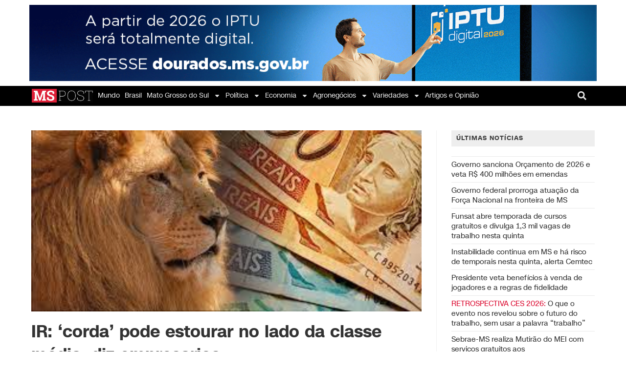

--- FILE ---
content_type: text/html; charset=UTF-8
request_url: https://mspost.com.br/ir-corda-pode-estourar-no-lado-da-classe-media-diz-empresarios/
body_size: 24513
content:
<!DOCTYPE html><html class="html" lang="pt-BR"><head><meta charset="UTF-8"><link rel="profile" href="https://gmpg.org/xfn/11"><meta name='robots' content='index, follow, max-image-preview:large, max-snippet:-1, max-video-preview:-1' />  <script data-cfasync="false" data-pagespeed-no-defer>var gtm4wp_datalayer_name = "dataLayer";
	var dataLayer = dataLayer || [];</script> <meta name="viewport" content="width=device-width, initial-scale=1"><title>IR: ‘corda&#039; pode estourar no lado da classe média, diz empresarios - MS POST | Notícias do Estado e Cidades</title><link rel="canonical" href="https://mspost.com.br/ir-corda-pode-estourar-no-lado-da-classe-media-diz-empresarios/" /><meta property="og:locale" content="pt_BR" /><meta property="og:type" content="article" /><meta property="og:title" content="IR: ‘corda&#039; pode estourar no lado da classe média, diz empresarios - MS POST | Notícias do Estado e Cidades" /><meta property="og:description" content="A proposta da reforma tributária tem um novo capítulo e vem gerando alguns questionamentos. Os pontos positivos e negativos estão no foco das discussões da sociedade. O consultor tributário Richard Domingos aponta a necessidade de se encontrar um ponto de equilíbrio." /><meta property="og:url" content="https://mspost.com.br/ir-corda-pode-estourar-no-lado-da-classe-media-diz-empresarios/" /><meta property="og:site_name" content="MS POST | Notícias do Estado e Cidades" /><meta property="article:publisher" content="https://www.facebook.com/mspostnoticias" /><meta property="article:published_time" content="2021-07-06T11:30:08+00:00" /><meta property="article:modified_time" content="2021-08-05T15:59:36+00:00" /><meta property="og:image" content="https://mspost.com.br/wp-content/uploads/2021/07/IR.jpg" /><meta property="og:image:width" content="329" /><meta property="og:image:height" content="153" /><meta property="og:image:type" content="image/jpeg" /><meta name="author" content="Eliane Lopes" /><meta name="twitter:card" content="summary_large_image" /><meta name="twitter:creator" content="@mspostnoticias" /><meta name="twitter:site" content="@mspostnoticias" /><meta name="twitter:label1" content="Escrito por" /><meta name="twitter:data1" content="Eliane Lopes" /><meta name="twitter:label2" content="Est. tempo de leitura" /><meta name="twitter:data2" content="1 minuto" /> <script type="application/ld+json" class="yoast-schema-graph">{"@context":"https://schema.org","@graph":[{"@type":"Article","@id":"https://mspost.com.br/ir-corda-pode-estourar-no-lado-da-classe-media-diz-empresarios/#article","isPartOf":{"@id":"https://mspost.com.br/ir-corda-pode-estourar-no-lado-da-classe-media-diz-empresarios/"},"author":{"name":"Eliane Lopes","@id":"https://mspost.com.br/#/schema/person/2fe535d76e2bc38c6be9d44a8e068440"},"headline":"IR: ‘corda&#8217; pode estourar no lado da classe média, diz empresarios","datePublished":"2021-07-06T11:30:08+00:00","dateModified":"2021-08-05T15:59:36+00:00","mainEntityOfPage":{"@id":"https://mspost.com.br/ir-corda-pode-estourar-no-lado-da-classe-media-diz-empresarios/"},"wordCount":297,"publisher":{"@id":"https://mspost.com.br/#organization"},"image":{"@id":"https://mspost.com.br/ir-corda-pode-estourar-no-lado-da-classe-media-diz-empresarios/#primaryimage"},"thumbnailUrl":"https://mspost.com.br/wp-content/uploads/2021/07/IR.jpg","articleSection":["Economia"],"inLanguage":"pt-BR"},{"@type":"WebPage","@id":"https://mspost.com.br/ir-corda-pode-estourar-no-lado-da-classe-media-diz-empresarios/","url":"https://mspost.com.br/ir-corda-pode-estourar-no-lado-da-classe-media-diz-empresarios/","name":"IR: ‘corda' pode estourar no lado da classe média, diz empresarios - MS POST | Notícias do Estado e Cidades","isPartOf":{"@id":"https://mspost.com.br/#website"},"primaryImageOfPage":{"@id":"https://mspost.com.br/ir-corda-pode-estourar-no-lado-da-classe-media-diz-empresarios/#primaryimage"},"image":{"@id":"https://mspost.com.br/ir-corda-pode-estourar-no-lado-da-classe-media-diz-empresarios/#primaryimage"},"thumbnailUrl":"https://mspost.com.br/wp-content/uploads/2021/07/IR.jpg","datePublished":"2021-07-06T11:30:08+00:00","dateModified":"2021-08-05T15:59:36+00:00","breadcrumb":{"@id":"https://mspost.com.br/ir-corda-pode-estourar-no-lado-da-classe-media-diz-empresarios/#breadcrumb"},"inLanguage":"pt-BR","potentialAction":[{"@type":"ReadAction","target":["https://mspost.com.br/ir-corda-pode-estourar-no-lado-da-classe-media-diz-empresarios/"]}]},{"@type":"ImageObject","inLanguage":"pt-BR","@id":"https://mspost.com.br/ir-corda-pode-estourar-no-lado-da-classe-media-diz-empresarios/#primaryimage","url":"https://mspost.com.br/wp-content/uploads/2021/07/IR.jpg","contentUrl":"https://mspost.com.br/wp-content/uploads/2021/07/IR.jpg","width":329,"height":153},{"@type":"BreadcrumbList","@id":"https://mspost.com.br/ir-corda-pode-estourar-no-lado-da-classe-media-diz-empresarios/#breadcrumb","itemListElement":[{"@type":"ListItem","position":1,"name":"Home","item":"https://mspost.com.br/"},{"@type":"ListItem","position":2,"name":"IR: ‘corda&#8217; pode estourar no lado da classe média, diz empresarios"}]},{"@type":"WebSite","@id":"https://mspost.com.br/#website","url":"https://mspost.com.br/","name":"MS POST | Notícias do Estado e Cidades","description":"","publisher":{"@id":"https://mspost.com.br/#organization"},"potentialAction":[{"@type":"SearchAction","target":{"@type":"EntryPoint","urlTemplate":"https://mspost.com.br/?s={search_term_string}"},"query-input":{"@type":"PropertyValueSpecification","valueRequired":true,"valueName":"search_term_string"}}],"inLanguage":"pt-BR"},{"@type":"Organization","@id":"https://mspost.com.br/#organization","name":"MS Post","url":"https://mspost.com.br/","logo":{"@type":"ImageObject","inLanguage":"pt-BR","@id":"https://mspost.com.br/#/schema/logo/image/","url":"https://mspost.com.br/wp-content/uploads/2021/06/MS-POST_ESCOLHIDA-01-1.png","contentUrl":"https://mspost.com.br/wp-content/uploads/2021/06/MS-POST_ESCOLHIDA-01-1.png","width":2068,"height":592,"caption":"MS Post"},"image":{"@id":"https://mspost.com.br/#/schema/logo/image/"},"sameAs":["https://www.facebook.com/mspostnoticias","https://x.com/mspostnoticias","https://www.instagram.com/mspostnoticias"]},{"@type":"Person","@id":"https://mspost.com.br/#/schema/person/2fe535d76e2bc38c6be9d44a8e068440","name":"Eliane Lopes","image":{"@type":"ImageObject","inLanguage":"pt-BR","@id":"https://mspost.com.br/#/schema/person/image/","url":"https://secure.gravatar.com/avatar/46e1abb6ade3499d535a36026a9e29c81f959e072c5a06cc949d4b0a73ffc425?s=96&d=mm&r=g","contentUrl":"https://secure.gravatar.com/avatar/46e1abb6ade3499d535a36026a9e29c81f959e072c5a06cc949d4b0a73ffc425?s=96&d=mm&r=g","caption":"Eliane Lopes"}}]}</script> <link rel='dns-prefetch' href='//www.googletagmanager.com' /><link rel='dns-prefetch' href='//pagead2.googlesyndication.com' /><link rel="alternate" type="application/rss+xml" title="Feed para MS POST | Notícias do Estado e Cidades &raquo;" href="https://mspost.com.br/feed/" /><link rel="alternate" type="application/rss+xml" title="Feed de comentários para MS POST | Notícias do Estado e Cidades &raquo;" href="https://mspost.com.br/comments/feed/" /><style id='wp-img-auto-sizes-contain-inline-css'>img:is([sizes=auto i],[sizes^="auto," i]){contain-intrinsic-size:3000px 1500px}
/*# sourceURL=wp-img-auto-sizes-contain-inline-css */</style><style id='wp-emoji-styles-inline-css'>img.wp-smiley, img.emoji {
		display: inline !important;
		border: none !important;
		box-shadow: none !important;
		height: 1em !important;
		width: 1em !important;
		margin: 0 0.07em !important;
		vertical-align: -0.1em !important;
		background: none !important;
		padding: 0 !important;
	}
/*# sourceURL=wp-emoji-styles-inline-css */</style><link rel='stylesheet' id='wp-block-library-css' href='https://mspost.com.br/wp-includes/css/dist/block-library/style.min.css?ver=0a980b33d738afbdbb0efb195b9131a3' media='all' /><style id='global-styles-inline-css'>:root{--wp--preset--aspect-ratio--square: 1;--wp--preset--aspect-ratio--4-3: 4/3;--wp--preset--aspect-ratio--3-4: 3/4;--wp--preset--aspect-ratio--3-2: 3/2;--wp--preset--aspect-ratio--2-3: 2/3;--wp--preset--aspect-ratio--16-9: 16/9;--wp--preset--aspect-ratio--9-16: 9/16;--wp--preset--color--black: #000000;--wp--preset--color--cyan-bluish-gray: #abb8c3;--wp--preset--color--white: #ffffff;--wp--preset--color--pale-pink: #f78da7;--wp--preset--color--vivid-red: #cf2e2e;--wp--preset--color--luminous-vivid-orange: #ff6900;--wp--preset--color--luminous-vivid-amber: #fcb900;--wp--preset--color--light-green-cyan: #7bdcb5;--wp--preset--color--vivid-green-cyan: #00d084;--wp--preset--color--pale-cyan-blue: #8ed1fc;--wp--preset--color--vivid-cyan-blue: #0693e3;--wp--preset--color--vivid-purple: #9b51e0;--wp--preset--gradient--vivid-cyan-blue-to-vivid-purple: linear-gradient(135deg,rgb(6,147,227) 0%,rgb(155,81,224) 100%);--wp--preset--gradient--light-green-cyan-to-vivid-green-cyan: linear-gradient(135deg,rgb(122,220,180) 0%,rgb(0,208,130) 100%);--wp--preset--gradient--luminous-vivid-amber-to-luminous-vivid-orange: linear-gradient(135deg,rgb(252,185,0) 0%,rgb(255,105,0) 100%);--wp--preset--gradient--luminous-vivid-orange-to-vivid-red: linear-gradient(135deg,rgb(255,105,0) 0%,rgb(207,46,46) 100%);--wp--preset--gradient--very-light-gray-to-cyan-bluish-gray: linear-gradient(135deg,rgb(238,238,238) 0%,rgb(169,184,195) 100%);--wp--preset--gradient--cool-to-warm-spectrum: linear-gradient(135deg,rgb(74,234,220) 0%,rgb(151,120,209) 20%,rgb(207,42,186) 40%,rgb(238,44,130) 60%,rgb(251,105,98) 80%,rgb(254,248,76) 100%);--wp--preset--gradient--blush-light-purple: linear-gradient(135deg,rgb(255,206,236) 0%,rgb(152,150,240) 100%);--wp--preset--gradient--blush-bordeaux: linear-gradient(135deg,rgb(254,205,165) 0%,rgb(254,45,45) 50%,rgb(107,0,62) 100%);--wp--preset--gradient--luminous-dusk: linear-gradient(135deg,rgb(255,203,112) 0%,rgb(199,81,192) 50%,rgb(65,88,208) 100%);--wp--preset--gradient--pale-ocean: linear-gradient(135deg,rgb(255,245,203) 0%,rgb(182,227,212) 50%,rgb(51,167,181) 100%);--wp--preset--gradient--electric-grass: linear-gradient(135deg,rgb(202,248,128) 0%,rgb(113,206,126) 100%);--wp--preset--gradient--midnight: linear-gradient(135deg,rgb(2,3,129) 0%,rgb(40,116,252) 100%);--wp--preset--font-size--small: 13px;--wp--preset--font-size--medium: 20px;--wp--preset--font-size--large: 36px;--wp--preset--font-size--x-large: 42px;--wp--preset--spacing--20: 0.44rem;--wp--preset--spacing--30: 0.67rem;--wp--preset--spacing--40: 1rem;--wp--preset--spacing--50: 1.5rem;--wp--preset--spacing--60: 2.25rem;--wp--preset--spacing--70: 3.38rem;--wp--preset--spacing--80: 5.06rem;--wp--preset--shadow--natural: 6px 6px 9px rgba(0, 0, 0, 0.2);--wp--preset--shadow--deep: 12px 12px 50px rgba(0, 0, 0, 0.4);--wp--preset--shadow--sharp: 6px 6px 0px rgba(0, 0, 0, 0.2);--wp--preset--shadow--outlined: 6px 6px 0px -3px rgb(255, 255, 255), 6px 6px rgb(0, 0, 0);--wp--preset--shadow--crisp: 6px 6px 0px rgb(0, 0, 0);}:where(.is-layout-flex){gap: 0.5em;}:where(.is-layout-grid){gap: 0.5em;}body .is-layout-flex{display: flex;}.is-layout-flex{flex-wrap: wrap;align-items: center;}.is-layout-flex > :is(*, div){margin: 0;}body .is-layout-grid{display: grid;}.is-layout-grid > :is(*, div){margin: 0;}:where(.wp-block-columns.is-layout-flex){gap: 2em;}:where(.wp-block-columns.is-layout-grid){gap: 2em;}:where(.wp-block-post-template.is-layout-flex){gap: 1.25em;}:where(.wp-block-post-template.is-layout-grid){gap: 1.25em;}.has-black-color{color: var(--wp--preset--color--black) !important;}.has-cyan-bluish-gray-color{color: var(--wp--preset--color--cyan-bluish-gray) !important;}.has-white-color{color: var(--wp--preset--color--white) !important;}.has-pale-pink-color{color: var(--wp--preset--color--pale-pink) !important;}.has-vivid-red-color{color: var(--wp--preset--color--vivid-red) !important;}.has-luminous-vivid-orange-color{color: var(--wp--preset--color--luminous-vivid-orange) !important;}.has-luminous-vivid-amber-color{color: var(--wp--preset--color--luminous-vivid-amber) !important;}.has-light-green-cyan-color{color: var(--wp--preset--color--light-green-cyan) !important;}.has-vivid-green-cyan-color{color: var(--wp--preset--color--vivid-green-cyan) !important;}.has-pale-cyan-blue-color{color: var(--wp--preset--color--pale-cyan-blue) !important;}.has-vivid-cyan-blue-color{color: var(--wp--preset--color--vivid-cyan-blue) !important;}.has-vivid-purple-color{color: var(--wp--preset--color--vivid-purple) !important;}.has-black-background-color{background-color: var(--wp--preset--color--black) !important;}.has-cyan-bluish-gray-background-color{background-color: var(--wp--preset--color--cyan-bluish-gray) !important;}.has-white-background-color{background-color: var(--wp--preset--color--white) !important;}.has-pale-pink-background-color{background-color: var(--wp--preset--color--pale-pink) !important;}.has-vivid-red-background-color{background-color: var(--wp--preset--color--vivid-red) !important;}.has-luminous-vivid-orange-background-color{background-color: var(--wp--preset--color--luminous-vivid-orange) !important;}.has-luminous-vivid-amber-background-color{background-color: var(--wp--preset--color--luminous-vivid-amber) !important;}.has-light-green-cyan-background-color{background-color: var(--wp--preset--color--light-green-cyan) !important;}.has-vivid-green-cyan-background-color{background-color: var(--wp--preset--color--vivid-green-cyan) !important;}.has-pale-cyan-blue-background-color{background-color: var(--wp--preset--color--pale-cyan-blue) !important;}.has-vivid-cyan-blue-background-color{background-color: var(--wp--preset--color--vivid-cyan-blue) !important;}.has-vivid-purple-background-color{background-color: var(--wp--preset--color--vivid-purple) !important;}.has-black-border-color{border-color: var(--wp--preset--color--black) !important;}.has-cyan-bluish-gray-border-color{border-color: var(--wp--preset--color--cyan-bluish-gray) !important;}.has-white-border-color{border-color: var(--wp--preset--color--white) !important;}.has-pale-pink-border-color{border-color: var(--wp--preset--color--pale-pink) !important;}.has-vivid-red-border-color{border-color: var(--wp--preset--color--vivid-red) !important;}.has-luminous-vivid-orange-border-color{border-color: var(--wp--preset--color--luminous-vivid-orange) !important;}.has-luminous-vivid-amber-border-color{border-color: var(--wp--preset--color--luminous-vivid-amber) !important;}.has-light-green-cyan-border-color{border-color: var(--wp--preset--color--light-green-cyan) !important;}.has-vivid-green-cyan-border-color{border-color: var(--wp--preset--color--vivid-green-cyan) !important;}.has-pale-cyan-blue-border-color{border-color: var(--wp--preset--color--pale-cyan-blue) !important;}.has-vivid-cyan-blue-border-color{border-color: var(--wp--preset--color--vivid-cyan-blue) !important;}.has-vivid-purple-border-color{border-color: var(--wp--preset--color--vivid-purple) !important;}.has-vivid-cyan-blue-to-vivid-purple-gradient-background{background: var(--wp--preset--gradient--vivid-cyan-blue-to-vivid-purple) !important;}.has-light-green-cyan-to-vivid-green-cyan-gradient-background{background: var(--wp--preset--gradient--light-green-cyan-to-vivid-green-cyan) !important;}.has-luminous-vivid-amber-to-luminous-vivid-orange-gradient-background{background: var(--wp--preset--gradient--luminous-vivid-amber-to-luminous-vivid-orange) !important;}.has-luminous-vivid-orange-to-vivid-red-gradient-background{background: var(--wp--preset--gradient--luminous-vivid-orange-to-vivid-red) !important;}.has-very-light-gray-to-cyan-bluish-gray-gradient-background{background: var(--wp--preset--gradient--very-light-gray-to-cyan-bluish-gray) !important;}.has-cool-to-warm-spectrum-gradient-background{background: var(--wp--preset--gradient--cool-to-warm-spectrum) !important;}.has-blush-light-purple-gradient-background{background: var(--wp--preset--gradient--blush-light-purple) !important;}.has-blush-bordeaux-gradient-background{background: var(--wp--preset--gradient--blush-bordeaux) !important;}.has-luminous-dusk-gradient-background{background: var(--wp--preset--gradient--luminous-dusk) !important;}.has-pale-ocean-gradient-background{background: var(--wp--preset--gradient--pale-ocean) !important;}.has-electric-grass-gradient-background{background: var(--wp--preset--gradient--electric-grass) !important;}.has-midnight-gradient-background{background: var(--wp--preset--gradient--midnight) !important;}.has-small-font-size{font-size: var(--wp--preset--font-size--small) !important;}.has-medium-font-size{font-size: var(--wp--preset--font-size--medium) !important;}.has-large-font-size{font-size: var(--wp--preset--font-size--large) !important;}.has-x-large-font-size{font-size: var(--wp--preset--font-size--x-large) !important;}
/*# sourceURL=global-styles-inline-css */</style><style id='classic-theme-styles-inline-css'>/*! This file is auto-generated */
.wp-block-button__link{color:#fff;background-color:#32373c;border-radius:9999px;box-shadow:none;text-decoration:none;padding:calc(.667em + 2px) calc(1.333em + 2px);font-size:1.125em}.wp-block-file__button{background:#32373c;color:#fff;text-decoration:none}
/*# sourceURL=/wp-includes/css/classic-themes.min.css */</style><link rel='stylesheet' id='jet-engine-frontend-css' href='https://mspost.com.br/wp-content/cache/autoptimize/css/autoptimize_single_449c6099a07818b6deb2683b0c9f84d0.css?ver=3.4.3' media='all' /><link rel='stylesheet' id='social_share_button_style-css' href='https://mspost.com.br/wp-content/cache/autoptimize/css/autoptimize_single_2dea5cccde2e881dc958bcba2c8433a2.css?ver=1.0.0' media='all' /><link rel='stylesheet' id='fontawesome-5-css' href='https://mspost.com.br/wp-content/plugins/social-share-button/assets/global/css/fontawesome-5.min.css?ver=5.0.0' media='all' /><link rel='stylesheet' id='font-awesome-css' href='https://mspost.com.br/wp-content/themes/oceanwp/assets/fonts/fontawesome/css/all.min.css?ver=6.7.2' media='all' /><link rel='stylesheet' id='simple-line-icons-css' href='https://mspost.com.br/wp-content/themes/oceanwp/assets/css/third/simple-line-icons.min.css?ver=2.4.0' media='all' /><link rel='stylesheet' id='oceanwp-style-css' href='https://mspost.com.br/wp-content/themes/oceanwp/assets/css/style.min.css?ver=4.1.0' media='all' /><link rel='stylesheet' id='elementor-frontend-css' href='https://mspost.com.br/wp-content/plugins/elementor/assets/css/frontend.min.css?ver=3.30.0' media='all' /><link rel='stylesheet' id='widget-image-css' href='https://mspost.com.br/wp-content/plugins/elementor/assets/css/widget-image.min.css?ver=3.30.0' media='all' /><link rel='stylesheet' id='widget-nav-menu-css' href='https://mspost.com.br/wp-content/plugins/elementor-pro/assets/css/widget-nav-menu.min.css?ver=3.29.2' media='all' /><link rel='stylesheet' id='widget-search-form-css' href='https://mspost.com.br/wp-content/plugins/elementor-pro/assets/css/widget-search-form.min.css?ver=3.29.2' media='all' /><link rel='stylesheet' id='e-sticky-css' href='https://mspost.com.br/wp-content/plugins/elementor-pro/assets/css/modules/sticky.min.css?ver=3.29.2' media='all' /><link rel='stylesheet' id='widget-heading-css' href='https://mspost.com.br/wp-content/plugins/elementor/assets/css/widget-heading.min.css?ver=3.30.0' media='all' /><link rel='stylesheet' id='widget-social-icons-css' href='https://mspost.com.br/wp-content/plugins/elementor/assets/css/widget-social-icons.min.css?ver=3.30.0' media='all' /><link rel='stylesheet' id='e-apple-webkit-css' href='https://mspost.com.br/wp-content/plugins/elementor/assets/css/conditionals/apple-webkit.min.css?ver=3.30.0' media='all' /><link rel='stylesheet' id='elementor-post-453-css' href='https://mspost.com.br/wp-content/cache/autoptimize/css/autoptimize_single_cb4e0aad10729da2ce5113883d8dc20a.css?ver=1751374597' media='all' /><link rel='stylesheet' id='elementor-post-2904-css' href='https://mspost.com.br/wp-content/cache/autoptimize/css/autoptimize_single_6a73aebe50389c43579cd4b65300c2de.css?ver=1751374597' media='all' /><link rel='stylesheet' id='elementor-post-4557-css' href='https://mspost.com.br/wp-content/cache/autoptimize/css/autoptimize_single_3ea32b5a0e1772e16f7320e40eda1336.css?ver=1751374598' media='all' /><link rel='stylesheet' id='eael-general-css' href='https://mspost.com.br/wp-content/plugins/essential-addons-for-elementor-lite/assets/front-end/css/view/general.min.css?ver=6.5.7' media='all' /><link rel='stylesheet' id='oe-widgets-style-css' href='https://mspost.com.br/wp-content/cache/autoptimize/css/autoptimize_single_517dda83e7784560e130032a025c6b6c.css?ver=0a980b33d738afbdbb0efb195b9131a3' media='all' /><link rel='stylesheet' id='elementor-gf-local-roboto-css' href='https://mspost.com.br/wp-content/cache/autoptimize/css/autoptimize_single_c6c3ad371a365c46937a77727557fb8e.css?ver=1746024942' media='all' /> <script src="https://mspost.com.br/wp-includes/js/jquery/jquery.min.js?ver=3.7.1" id="jquery-core-js"></script> <script id="social_share_button_front_js-js-extra">var social_share_button_ajax = {"social_share_button_ajaxurl":"https://mspost.com.br/wp-admin/admin-ajax.php"};
//# sourceURL=social_share_button_front_js-js-extra</script> 
 <script src="https://www.googletagmanager.com/gtag/js?id=G-HPLV5E5VGB" id="google_gtagjs-js" async></script> <script id="google_gtagjs-js-after">window.dataLayer = window.dataLayer || [];function gtag(){dataLayer.push(arguments);}
gtag("set","linker",{"domains":["mspost.com.br"]});
gtag("js", new Date());
gtag("set", "developer_id.dZTNiMT", true);
gtag("config", "G-HPLV5E5VGB");
//# sourceURL=google_gtagjs-js-after</script> 
<style type="text/css" media="screen">.g { margin:0px; padding:0px; overflow:hidden; line-height:1; zoom:1; }
	.g img { height:auto; }
	.g-col { position:relative; float:left; }
	.g-col:first-child { margin-left: 0; }
	.g-col:last-child { margin-right: 0; }
	.g-1 { width:100%; max-width:1180px; height:100%; max-height:180px; margin: 0 auto; }
	.g-2 { margin:0px;  width:100%; max-width:728px; height:100%; max-height:90px; }
	.g-3 { margin:0px;  width:100%; max-width:970px; height:100%; max-height:180px; }
	@media only screen and (max-width: 480px) {
		.g-col, .g-dyn, .g-single { width:100%; margin-left:0; margin-right:0; }
	}</style><meta name="generator" content="Site Kit by Google 1.170.0" />  <script data-cfasync="false" data-pagespeed-no-defer>var dataLayer_content = {"pageTitle":"IR: ‘corda&#039; pode estourar no lado da classe média, diz empresarios - MS POST | Notícias do Estado e Cidades","pagePostType":"post","pagePostType2":"single-post","pageCategory":["economia"],"pagePostAuthor":"Eliane Lopes","pagePostDate":"julho 6, 2021","pagePostDateYear":2021,"pagePostDateMonth":7,"pagePostDateDay":6,"pagePostDateDayName":"terça-feira","pagePostDateHour":7,"pagePostDateMinute":30,"pagePostDateIso":"2021-07-06T07:30:08-04:00","pagePostDateUnix":1625556608};
	dataLayer.push( dataLayer_content );</script> <script data-cfasync="false" data-pagespeed-no-defer>(function(w,d,s,l,i){w[l]=w[l]||[];w[l].push({'gtm.start':
new Date().getTime(),event:'gtm.js'});var f=d.getElementsByTagName(s)[0],
j=d.createElement(s),dl=l!='dataLayer'?'&l='+l:'';j.async=true;j.src=
'//www.googletagmanager.com/gtm.js?id='+i+dl;f.parentNode.insertBefore(j,f);
})(window,document,'script','dataLayer','GTM-WGLTLF6');</script> <meta name="google-adsense-platform-account" content="ca-host-pub-2644536267352236"><meta name="google-adsense-platform-domain" content="sitekit.withgoogle.com"> <style>.recentcomments a{display:inline !important;padding:0 !important;margin:0 !important;}</style><style>.e-con.e-parent:nth-of-type(n+4):not(.e-lazyloaded):not(.e-no-lazyload),
				.e-con.e-parent:nth-of-type(n+4):not(.e-lazyloaded):not(.e-no-lazyload) * {
					background-image: none !important;
				}
				@media screen and (max-height: 1024px) {
					.e-con.e-parent:nth-of-type(n+3):not(.e-lazyloaded):not(.e-no-lazyload),
					.e-con.e-parent:nth-of-type(n+3):not(.e-lazyloaded):not(.e-no-lazyload) * {
						background-image: none !important;
					}
				}
				@media screen and (max-height: 640px) {
					.e-con.e-parent:nth-of-type(n+2):not(.e-lazyloaded):not(.e-no-lazyload),
					.e-con.e-parent:nth-of-type(n+2):not(.e-lazyloaded):not(.e-no-lazyload) * {
						background-image: none !important;
					}
				}</style> <script>( function( w, d, s, l, i ) {
				w[l] = w[l] || [];
				w[l].push( {'gtm.start': new Date().getTime(), event: 'gtm.js'} );
				var f = d.getElementsByTagName( s )[0],
					j = d.createElement( s ), dl = l != 'dataLayer' ? '&l=' + l : '';
				j.async = true;
				j.src = 'https://www.googletagmanager.com/gtm.js?id=' + i + dl;
				f.parentNode.insertBefore( j, f );
			} )( window, document, 'script', 'dataLayer', 'GTM-WGLTLF6' );</script>    <script async src="https://pagead2.googlesyndication.com/pagead/js/adsbygoogle.js?client=ca-pub-5541345283471931&amp;host=ca-host-pub-2644536267352236" crossorigin="anonymous"></script> <link rel="icon" href="https://mspost.com.br/wp-content/uploads/2023/01/cropped-cropped-WhatsApp-Image-2021-08-09-at-16.41.41-32x32.jpeg" sizes="32x32" /><link rel="icon" href="https://mspost.com.br/wp-content/uploads/2023/01/cropped-cropped-WhatsApp-Image-2021-08-09-at-16.41.41-192x192.jpeg" sizes="192x192" /><link rel="apple-touch-icon" href="https://mspost.com.br/wp-content/uploads/2023/01/cropped-cropped-WhatsApp-Image-2021-08-09-at-16.41.41-180x180.jpeg" /><meta name="msapplication-TileImage" content="https://mspost.com.br/wp-content/uploads/2023/01/cropped-cropped-WhatsApp-Image-2021-08-09-at-16.41.41-270x270.jpeg" /><style id="wp-custom-css">.blog-entry.grid-entry .blog-entry-inner{border:0;min-height:100px !important}.blog-entry.post .thumbnail a{height:200px !important;overflow:hidden;position:relative}.blog-entry.post .thumbnail a img{position:relative;top:calc(50% - 100px)}article *{letter-spacing:unset !important}#blog-entries article .blog-entry-inner{border-bottom:1px solid #eee}#blog-entries article:nth-child(1) .thumbnail,#blog-entries article:nth-child(2) .thumbnail,#blog-entries article:nth-child(3) .thumbnail{display:block !important}#blog-entries article:nth-child(1) .blog-entry-summary,#blog-entries article:nth-child(2) .blog-entry-summary,#blog-entries article:nth-child(3) .blog-entry-summary{display:block !important}#blog-entries article .thumbnail{display:none !important}#blog-entries .blog-entry-summary{display:none !important}.post-template-default .page-header{display:none !important}.sidebar-box.widget_recent_comments.clr,.sidebar-box.widget_archive.clr{display:none}h4.widget-title{padding:10px 10px 10px 10px;background:#EEE;border:0;color:#404040;font-family:"Roboto",Sans-serif;font-size:16px;font-weight:600}a:hover{color:#f70d28}.theme-heading.related-posts-title{padding:10px 10px 10px 10px;background:#EEE;border:0;color:#404040;font-family:"Roboto",Sans-serif;font-size:16px;font-weight:600}.theme-heading .text::before{content:unset}input[type="button"],input[type="reset"],input[type="submit"],button[type="submit"],.button,body div.wpforms-container-full .wpforms-form input[type=submit],body div.wpforms-container-full .wpforms-form button[type=submit],body div.wpforms-container-full .wpforms-form .wpforms-page-button{background-color:#222222}input[type="button"]:hover,input[type="reset"]:hover,input[type="submit"]:hover,button[type="submit"]:hover,input[type="button"]:focus,input[type="reset"]:focus,input[type="submit"]:focus,button[type="submit"]:focus,.button:hover,body div.wpforms-container-full .wpforms-form input[type=submit]:hover,body div.wpforms-container-full .wpforms-form button[type=submit]:hover,body div.wpforms-container-full .wpforms-form .wpforms-page-button:hover{background-color:rgba(34,34,34,.5)}figure.related-post-media.clr{height:140px;overflow:hidden}.single-post-title.entry-title{margin:0 !important}.epic-owl-nav{display:none !important}.single .entry-title{padding:0;margin:0 0 0;border-bottom:0}.autor-data{display:flex;flex-direction:column;line-height:160%;margin-top:10px}.autor-data b{font-size:14px;font-weight:bold;color:#4d4d4d;display:none}.autor-data span{color:rgba(0,0,0,.5);font-size:14px;font-weight:400}.jeg_postblock .jeg_pl_lg_8:not(:last-of-type){border-bottom:1px solid #ccc !important}h3.jeg_post_title a{color:#212121 !important}.jeg_postblock .jeg_pl_sm{padding-top:8px !important;margin:0 0 4px 0 !important}@font-face{font-weight:bold;font-family:MSPOSTSansDisplay;font-style:normal;font-stretch:normal;src:url('https://mspost.com.br/wp-content/uploads/2021/07/MSPOSTSansDisplay-Bold.ttf') format('truetype');font-display:swap}@font-face{font-weight:bold;font-family:MSPOSTSansDisplay;font-style:italic;font-stretch:normal;src:url('https://mspost.com.br/wp-content/uploads/2021/07/MSPOSTSansDisplay-BoldItalic.ttf') format('truetype');font-display:swap}@font-face{font-weight:900;font-family:MSPOSTSansDisplay;font-style:normal;font-stretch:normal;src:url('https://mspost.com.br/wp-content/uploads/2021/07/MSPOSTSansDisplay-Heavy.ttf') format('truetype');font-display:swap}@font-face{font-weight:900;font-family:MSPOSTSansDisplay;font-style:italic;font-stretch:normal;src:url('https://mspost.com.br/wp-content/uploads/2021/07/MSPOSTSansDisplay-HeavyItalic.ttf') format('truetype');font-display:swap}@font-face{font-weight:normal;font-family:MSPOSTSansDisplay;font-style:italic;font-stretch:normal;src:url('https://mspost.com.br/wp-content/uploads/2021/07/MSPOSTSansDisplay-Italic.ttf') format('truetype');font-display:swap}@font-face{font-weight:300;font-family:MSPOSTSansDisplay;font-style:normal;font-stretch:normal;src:url('https://mspost.com.br/wp-content/uploads/2021/07/MSPOSTSansDisplay-Light.ttf') format('truetype');font-display:swap}@font-face{font-weight:300;font-family:MSPOSTSansDisplay;font-style:italic;font-stretch:normal;src:url('https://mspost.com.br/wp-content/uploads/2021/07/MSPOSTSansDisplay-LightItalic.ttf') format('truetype');font-display:swap}@font-face{font-weight:200;font-family:MSPOSTSansDisplay;font-style:normal;font-stretch:normal;src:url('https://mspost.com.br/wp-content/uploads/2021/07/MSPOSTSansDisplay-Thin.ttf') format('truetype');font-display:swap}@font-face{font-weight:500;font-family:MSPOSTSansDisplay;font-style:normal;font-stretch:normal;src:url('https://mspost.com.br/wp-content/uploads/2021/07/MSPOSTSansDisplay-Medium.ttf') format('truetype');font-display:swap}@font-face{font-weight:500;font-family:MSPOSTSansDisplay;font-style:italic;font-stretch:normal;src:url('https://mspost.com.br/wp-content/uploads/2021/07/MSPOSTSansDisplay-MediumItalic.ttf') format('truetype');font-display:swap}@font-face{font-weight:normal;font-family:MSPOSTSansDisplay;font-style:normal;font-stretch:normal;src:url('https://mspost.com.br/wp-content/uploads/2021/07/MSPOSTSansDisplay-Regular.ttf') format('truetype');font-display:swap}*{font-family:"MSPOSTSansDisplay" !important}.fa,.fas{font-family:"Font Awesome 5 Free" !important}.fab{font-family:"Font Awesome 5 Brands" !important}.icon-user,.icon-people,.icon-user-female,.icon-user-follow,.icon-user-following,.icon-user-unfollow,.icon-login,.icon-logout,.icon-emotsmile,.icon-phone,.icon-call-end,.icon-call-in,.icon-call-out,.icon-map,.icon-location-pin,.icon-direction,.icon-directions,.icon-compass,.icon-layers,.icon-menu,.icon-list,.icon-options-vertical,.icon-options,.icon-arrow-down,.icon-arrow-left,.icon-arrow-right,.icon-arrow-up,.icon-arrow-up-circle,.icon-arrow-left-circle,.icon-arrow-right-circle,.icon-arrow-down-circle,.icon-check,.icon-clock,.icon-plus,.icon-minus,.icon-close,.icon-exclamation,.icon-organization,.icon-trophy,.icon-screen-smartphone,.icon-screen-desktop,.icon-plane,.icon-notebook,.icon-mustache,.icon-mouse,.icon-magnet,.icon-energy,.icon-disc,.icon-cursor,.icon-cursor-move,.icon-crop,.icon-chemistry,.icon-speedometer,.icon-shield,.icon-screen-tablet,.icon-magic-wand,.icon-hourglass,.icon-graduation,.icon-ghost,.icon-game-controller,.icon-fire,.icon-eyeglass,.icon-envelope-open,.icon-envelope-letter,.icon-bell,.icon-badge,.icon-anchor,.icon-wallet,.icon-vector,.icon-speech,.icon-puzzle,.icon-printer,.icon-present,.icon-playlist,.icon-pin,.icon-picture,.icon-handbag,.icon-globe-alt,.icon-globe,.icon-folder-alt,.icon-folder,.icon-film,.icon-feed,.icon-drop,.icon-drawer,.icon-docs,.icon-doc,.icon-diamond,.icon-cup,.icon-calculator,.icon-bubbles,.icon-briefcase,.icon-book-open,.icon-basket-loaded,.icon-basket,.icon-bag,.icon-action-undo,.icon-action-redo,.icon-wrench,.icon-umbrella,.icon-trash,.icon-tag,.icon-support,.icon-frame,.icon-size-fullscreen,.icon-size-actual,.icon-shuffle,.icon-share-alt,.icon-share,.icon-rocket,.icon-question,.icon-pie-chart,.icon-pencil,.icon-note,.icon-loop,.icon-home,.icon-grid,.icon-graph,.icon-microphone,.icon-music-tone-alt,.icon-music-tone,.icon-earphones-alt,.icon-earphones,.icon-equalizer,.icon-like,.icon-dislike,.icon-control-start,.icon-control-rewind,.icon-control-play,.icon-control-pause,.icon-control-forward,.icon-control-end,.icon-volume-1,.icon-volume-2,.icon-volume-off,.icon-calendar,.icon-bulb,.icon-chart,.icon-ban,.icon-bubble,.icon-camrecorder,.icon-camera,.icon-cloud-download,.icon-cloud-upload,.icon-envelope,.icon-eye,.icon-flag,.icon-heart,.icon-info,.icon-key,.icon-link,.icon-lock,.icon-lock-open,.icon-magnifier,.icon-magnifier-add,.icon-magnifier-remove,.icon-paper-clip,.icon-paper-plane,.icon-power,.icon-refresh,.icon-reload,.icon-settings,.icon-star,.icon-symbol-female,.icon-symbol-male,.icon-target,.icon-credit-card,.icon-paypal,.icon-social-tumblr,.icon-social-twitter,.icon-social-facebook,.icon-social-instagram,.icon-social-linkedin,.icon-social-pinterest,.icon-social-github,.icon-social-google,.icon-social-reddit,.icon-social-skype,.icon-social-dribbble,.icon-social-behance,.icon-social-foursqare,.icon-social-soundcloud,.icon-social-spotify,.icon-social-stumbleupon,.icon-social-youtube,.icon-social-dropbox{font-family:'simple-line-icons' !important}[class*=" eicon-"],[class^=eicon]{font-family:eicons !important}.jeg_postblock .jeg_pl_xs{margin:0 !important}.jeg_post_title a{padding:6px 0 !important}div.epic-owl-stage h3 >a{font-size:20px !important;display:block;line-height:22px !important}.jeg_postblock_1.jeg_col_1o3 .jeg_pl_lg_1 .jeg_post_title{font-size:16px;padding:5px 0 !important}.post-template-default.single .site-main{display:block;font-size:16px}.sidebar-box a{font-size:15px !important;display:block;line-height:20px}.post-template-default.single .site-main figure.related-post-media.clr{height:300px;background:#FFF}.post-template-default.single .site-main figure.related-post-media.clr a{position:relative;top:0}[data-posicao="2"] div.jeg_posts.jeg_load_more_flag article:first-of-type h3.jeg_post_title a,.jeg_post_title,.jeg_post_title a,.related-post-title a{font-weight:500 !important}#content >article >div >div >div >div >section.elementor-section.elementor-top-section.elementor-element.elementor-element-5bcb282.elementor-section-boxed.elementor-section-height-default.elementor-section-height-default >div >div >div.elementor-column.elementor-col-33.elementor-top-column.elementor-element.elementor-element-5fdea28 >div >div >div.elementor-element.elementor-element-900c0e3.elementor-widget.elementor-widget-epic_block_18_elementor >div >div,#content >article >div >div >div >div >section.elementor-section.elementor-top-section.elementor-element.elementor-element-5bcb282.elementor-section-boxed.elementor-section-height-default.elementor-section-height-default >div >div >div.elementor-column.elementor-col-33.elementor-top-column.elementor-element.elementor-element-5fdea28 >div >div >div.elementor-element.elementor-element-900c0e3.elementor-widget.elementor-widget-epic_block_18_elementor >div >div >div.jeg_block_container >div.jeg_posts.jeg_load_more_flag >article >div.jeg_postblock_content >div.jeg_thumb >a >p{margin-bottom:0}#content >article >div >div >div >div >section.elementor-section.elementor-top-section.elementor-element.elementor-element-5bcb282.elementor-section-boxed.elementor-section-height-default.elementor-section-height-default >div >div >div.elementor-column.elementor-col-33.elementor-top-column.elementor-element.elementor-element-876e2f9 >div >div >div.elementor-element.elementor-element-6021b51.elementor-widget.elementor-widget-epic_block_1_elementor >div >div >div.jeg_block_container.jeg_load_more_flag >div.jeg_posts >article >div.jeg_postblock_content >h3 >a{font-size:20px !important}#content div.entry-content.clr a{color:#13aff0 !important;text-decoration:none !important;transition:all .2s}#content div.entry-content.clr a:hover{color:#0076a7 !important;text-decoration:none !important}#content >article >div >div >div >div >section.elementor-section.elementor-top-section.elementor-element.elementor-element-850346a.elementor-section-boxed.elementor-section-height-default.elementor-section-height-default >div >div >div.elementor-column.elementor-col-33.elementor-top-column.elementor-element.elementor-element-5a77b27 >div >div >div.elementor-element.elementor-element-17b6d6c.elementor-widget.elementor-widget-epic_block_1_elementor >div >div >div.jeg_block_container.jeg_load_more_flag >div.jeg_posts >article >div.jeg_postblock_content >h3 >a,#content >article >div >div >div >div >section.elementor-section.elementor-top-section.elementor-element.elementor-element-850346a.elementor-section-boxed.elementor-section-height-default.elementor-section-height-default >div >div >div.elementor-column.elementor-col-33.elementor-top-column.elementor-element.elementor-element-1a8a7dd >div >div >div.elementor-element.elementor-element-3063c27.elementor-widget.elementor-widget-epic_block_1_elementor >div >div >div.jeg_block_container.jeg_load_more_flag >div.jeg_posts >article >div.jeg_postblock_content >h3 >a,#content >article >div >div >div >div >section.elementor-section.elementor-top-section.elementor-element.elementor-element-850346a.elementor-section-boxed.elementor-section-height-default.elementor-section-height-default >div >div >div.elementor-column.elementor-col-33.elementor-top-column.elementor-element.elementor-element-e890999 >div >div >div.elementor-element.elementor-element-a4a74da.elementor-widget.elementor-widget-epic_block_1_elementor >div >div >div.jeg_block_container.jeg_load_more_flag >div.jeg_posts >article >div.jeg_postblock_content >h3 >a,#content >article >div >div >div >div >section.elementor-section.elementor-top-section.elementor-element.elementor-element-90341a5.elementor-section-boxed.elementor-section-height-default.elementor-section-height-default >div >div >div.elementor-column.elementor-col-33.elementor-top-column.elementor-element.elementor-element-eaf4739 >div >div >div.elementor-element.elementor-element-efeee7e.elementor-widget.elementor-widget-epic_block_1_elementor >div >div >div.jeg_block_container.jeg_load_more_flag >div.jeg_posts >article >div.jeg_postblock_content >h3 >a,#content >article >div >div >div >div >section.elementor-section.elementor-top-section.elementor-element.elementor-element-90341a5.elementor-section-boxed.elementor-section-height-default.elementor-section-height-default >div >div >div.elementor-column.elementor-col-33.elementor-top-column.elementor-element.elementor-element-aa05ff7 >div >div >div.elementor-element.elementor-element-5509e79.elementor-widget.elementor-widget-epic_block_1_elementor >div >div >div.jeg_block_container.jeg_load_more_flag >div.jeg_posts >article >div.jeg_postblock_content >h3 >a,#content >article >div >div >div >div >section.elementor-section.elementor-top-section.elementor-element.elementor-element-90341a5.elementor-section-boxed.elementor-section-height-default.elementor-section-height-default >div >div >div.elementor-column.elementor-col-33.elementor-top-column.elementor-element.elementor-element-edb2dff >div >div >div.elementor-element.elementor-element-2045875.elementor-widget.elementor-widget-epic_block_1_elementor >div >div >div.jeg_block_container.jeg_load_more_flag >div.jeg_posts >article >div.jeg_postblock_content >h3 >a,#content >article >div >div >div >div >section.elementor-section.elementor-top-section.elementor-element.elementor-element-2e7dc9a.elementor-section-boxed.elementor-section-height-default.elementor-section-height-default >div >div >div.elementor-column.elementor-col-33.elementor-top-column.elementor-element.elementor-element-7266f28 >div >div >div.elementor-element.elementor-element-6445b41.elementor-widget.elementor-widget-epic_block_1_elementor >div >div >div.jeg_block_container.jeg_load_more_flag >div.jeg_posts >article >div.jeg_postblock_content >h3 >a,#content >article >div >div >div >div >section.elementor-section.elementor-top-section.elementor-element.elementor-element-2e7dc9a.elementor-section-boxed.elementor-section-height-default.elementor-section-height-default >div >div >div.elementor-column.elementor-col-33.elementor-top-column.elementor-element.elementor-element-d27eaa0 >div >div >div.elementor-element.elementor-element-b1b69a6.elementor-widget.elementor-widget-epic_block_1_elementor >div >div >div.jeg_block_container.jeg_load_more_flag >div.jeg_posts >article >div.jeg_postblock_content >h3 >a,#content >article >div >div >div >div >section.elementor-section.elementor-top-section.elementor-element.elementor-element-2e7dc9a.elementor-section-boxed.elementor-section-height-default.elementor-section-height-default >div >div >div.elementor-column.elementor-col-33.elementor-top-column.elementor-element.elementor-element-36517c6 >div >div >div.elementor-element.elementor-element-3c0c6e1.elementor-widget.elementor-widget-epic_block_1_elementor >div >div >div.jeg_block_container.jeg_load_more_flag >div.jeg_posts >article >div.jeg_postblock_content >h3 >a{font-size:20px !important}#content >article >div >div >div >div >section.elementor-section.elementor-top-section.elementor-element.elementor-element-5bcb282.elementor-section-boxed.elementor-section-height-default.elementor-section-height-default >div >div >div.elementor-column.elementor-col-33.elementor-top-column.elementor-element.elementor-element-5fdea28 >div >div >div.elementor-element.elementor-element-900c0e3.elementor-widget.elementor-widget-epic_block_18_elementor >div >div >div.jeg_block_container >div.jeg_posts.jeg_load_more_flag >article >div.jeg_postblock_content >div.jeg_thumb >a >p{display:block;line-height:120%;margin-top:5px}body.post-template-default.single ul.meta.ospm-default.clr >li{display:none !important}#related-posts >div >article{cursor:pointer}#related-posts >div >article figure{transition:all .2s}#related-posts >div >article figure:hover{opacity:.8}.elementor-shortcode .g{text-align:center}.elementor-shortcode img{display:block;margin:0 auto}</style><style type="text/css">/* Colors */body .theme-button,body input[type="submit"],body button[type="submit"],body button,body .button,body div.wpforms-container-full .wpforms-form input[type=submit],body div.wpforms-container-full .wpforms-form button[type=submit],body div.wpforms-container-full .wpforms-form .wpforms-page-button,.woocommerce-cart .wp-element-button,.woocommerce-checkout .wp-element-button,.wp-block-button__link{border-color:#ffffff}body .theme-button:hover,body input[type="submit"]:hover,body button[type="submit"]:hover,body button:hover,body .button:hover,body div.wpforms-container-full .wpforms-form input[type=submit]:hover,body div.wpforms-container-full .wpforms-form input[type=submit]:active,body div.wpforms-container-full .wpforms-form button[type=submit]:hover,body div.wpforms-container-full .wpforms-form button[type=submit]:active,body div.wpforms-container-full .wpforms-form .wpforms-page-button:hover,body div.wpforms-container-full .wpforms-form .wpforms-page-button:active,.woocommerce-cart .wp-element-button:hover,.woocommerce-checkout .wp-element-button:hover,.wp-block-button__link:hover{border-color:#ffffff}/* OceanWP Style Settings CSS */.theme-button,input[type="submit"],button[type="submit"],button,.button,body div.wpforms-container-full .wpforms-form input[type=submit],body div.wpforms-container-full .wpforms-form button[type=submit],body div.wpforms-container-full .wpforms-form .wpforms-page-button{border-style:solid}.theme-button,input[type="submit"],button[type="submit"],button,.button,body div.wpforms-container-full .wpforms-form input[type=submit],body div.wpforms-container-full .wpforms-form button[type=submit],body div.wpforms-container-full .wpforms-form .wpforms-page-button{border-width:1px}form input[type="text"],form input[type="password"],form input[type="email"],form input[type="url"],form input[type="date"],form input[type="month"],form input[type="time"],form input[type="datetime"],form input[type="datetime-local"],form input[type="week"],form input[type="number"],form input[type="search"],form input[type="tel"],form input[type="color"],form select,form textarea,.woocommerce .woocommerce-checkout .select2-container--default .select2-selection--single{border-style:solid}body div.wpforms-container-full .wpforms-form input[type=date],body div.wpforms-container-full .wpforms-form input[type=datetime],body div.wpforms-container-full .wpforms-form input[type=datetime-local],body div.wpforms-container-full .wpforms-form input[type=email],body div.wpforms-container-full .wpforms-form input[type=month],body div.wpforms-container-full .wpforms-form input[type=number],body div.wpforms-container-full .wpforms-form input[type=password],body div.wpforms-container-full .wpforms-form input[type=range],body div.wpforms-container-full .wpforms-form input[type=search],body div.wpforms-container-full .wpforms-form input[type=tel],body div.wpforms-container-full .wpforms-form input[type=text],body div.wpforms-container-full .wpforms-form input[type=time],body div.wpforms-container-full .wpforms-form input[type=url],body div.wpforms-container-full .wpforms-form input[type=week],body div.wpforms-container-full .wpforms-form select,body div.wpforms-container-full .wpforms-form textarea{border-style:solid}form input[type="text"],form input[type="password"],form input[type="email"],form input[type="url"],form input[type="date"],form input[type="month"],form input[type="time"],form input[type="datetime"],form input[type="datetime-local"],form input[type="week"],form input[type="number"],form input[type="search"],form input[type="tel"],form input[type="color"],form select,form textarea{border-radius:3px}body div.wpforms-container-full .wpforms-form input[type=date],body div.wpforms-container-full .wpforms-form input[type=datetime],body div.wpforms-container-full .wpforms-form input[type=datetime-local],body div.wpforms-container-full .wpforms-form input[type=email],body div.wpforms-container-full .wpforms-form input[type=month],body div.wpforms-container-full .wpforms-form input[type=number],body div.wpforms-container-full .wpforms-form input[type=password],body div.wpforms-container-full .wpforms-form input[type=range],body div.wpforms-container-full .wpforms-form input[type=search],body div.wpforms-container-full .wpforms-form input[type=tel],body div.wpforms-container-full .wpforms-form input[type=text],body div.wpforms-container-full .wpforms-form input[type=time],body div.wpforms-container-full .wpforms-form input[type=url],body div.wpforms-container-full .wpforms-form input[type=week],body div.wpforms-container-full .wpforms-form select,body div.wpforms-container-full .wpforms-form textarea{border-radius:3px}.page-header,.has-transparent-header .page-header{padding:5px 0 5px 0}/* Header */#site-header.has-header-media .overlay-header-media{background-color:rgba(0,0,0,0.5)}/* Blog CSS */.ocean-single-post-header ul.meta-item li a:hover{color:#333333}/* Typography */body{font-size:14px;line-height:1.8}h1,h2,h3,h4,h5,h6,.theme-heading,.widget-title,.oceanwp-widget-recent-posts-title,.comment-reply-title,.entry-title,.sidebar-box .widget-title{line-height:1.4}h1{font-size:23px;line-height:1.4}h2{font-size:20px;line-height:1.4}h3{font-size:18px;line-height:1.4}h4{font-size:17px;line-height:1.4}h5{font-size:14px;line-height:1.4}h6{font-size:15px;line-height:1.4}.page-header .page-header-title,.page-header.background-image-page-header .page-header-title{font-size:32px;line-height:1.4}.page-header .page-subheading{font-size:15px;line-height:1.8}.site-breadcrumbs,.site-breadcrumbs a{font-size:13px;line-height:1.4}#top-bar-content,#top-bar-social-alt{font-size:12px;line-height:1.8}#site-logo a.site-logo-text{font-size:24px;line-height:1.8}.dropdown-menu ul li a.menu-link,#site-header.full_screen-header .fs-dropdown-menu ul.sub-menu li a{font-size:12px;line-height:1.2;letter-spacing:.6px}.sidr-class-dropdown-menu li a,a.sidr-class-toggle-sidr-close,#mobile-dropdown ul li a,body #mobile-fullscreen ul li a{font-size:15px;line-height:1.8}.blog-entry.post .blog-entry-header .entry-title a{font-size:24px;line-height:1.4}.ocean-single-post-header .single-post-title{font-size:34px;line-height:1.4;letter-spacing:.6px}.ocean-single-post-header ul.meta-item li,.ocean-single-post-header ul.meta-item li a{font-size:13px;line-height:1.4;letter-spacing:.6px}.ocean-single-post-header .post-author-name,.ocean-single-post-header .post-author-name a{font-size:14px;line-height:1.4;letter-spacing:.6px}.ocean-single-post-header .post-author-description{font-size:12px;line-height:1.4;letter-spacing:.6px}.single-post .entry-title{line-height:1.4;letter-spacing:.6px}.single-post ul.meta li,.single-post ul.meta li a{font-size:14px;line-height:1.4;letter-spacing:.6px}.sidebar-box .widget-title,.sidebar-box.widget_block .wp-block-heading{font-size:13px;line-height:1;letter-spacing:1px}#footer-widgets .footer-box .widget-title{font-size:13px;line-height:1;letter-spacing:1px}#footer-bottom #copyright{font-size:12px;line-height:1}#footer-bottom #footer-bottom-menu{font-size:12px;line-height:1}.woocommerce-store-notice.demo_store{line-height:2;letter-spacing:1.5px}.demo_store .woocommerce-store-notice__dismiss-link{line-height:2;letter-spacing:1.5px}.woocommerce ul.products li.product li.title h2,.woocommerce ul.products li.product li.title a{font-size:14px;line-height:1.5}.woocommerce ul.products li.product li.category,.woocommerce ul.products li.product li.category a{font-size:12px;line-height:1}.woocommerce ul.products li.product .price{font-size:18px;line-height:1}.woocommerce ul.products li.product .button,.woocommerce ul.products li.product .product-inner .added_to_cart{font-size:12px;line-height:1.5;letter-spacing:1px}.woocommerce ul.products li.owp-woo-cond-notice span,.woocommerce ul.products li.owp-woo-cond-notice a{font-size:16px;line-height:1;letter-spacing:1px;font-weight:600;text-transform:capitalize}.woocommerce div.product .product_title{font-size:24px;line-height:1.4;letter-spacing:.6px}.woocommerce div.product p.price{font-size:36px;line-height:1}.woocommerce .owp-btn-normal .summary form button.button,.woocommerce .owp-btn-big .summary form button.button,.woocommerce .owp-btn-very-big .summary form button.button{font-size:12px;line-height:1.5;letter-spacing:1px;text-transform:uppercase}.woocommerce div.owp-woo-single-cond-notice span,.woocommerce div.owp-woo-single-cond-notice a{font-size:18px;line-height:2;letter-spacing:1.5px;font-weight:600;text-transform:capitalize}.ocean-preloader--active .preloader-after-content{font-size:20px;line-height:1.8;letter-spacing:.6px}</style></head><body class="wp-singular post-template-default single single-post postid-4759 single-format-standard wp-embed-responsive wp-theme-oceanwp oceanwp-theme dropdown-mobile no-header-border default-breakpoint has-sidebar content-right-sidebar post-in-category-economia has-blog-grid elementor-default elementor-kit-453" itemscope="itemscope" itemtype="https://schema.org/Article"> <noscript> <iframe src="https://www.googletagmanager.com/ns.html?id=GTM-WGLTLF6" height="0" width="0" style="display:none;visibility:hidden"></iframe> </noscript><div id="outer-wrap" class="site clr"> <a class="skip-link screen-reader-text" href="#main">Ir para o conteúdo</a><div id="wrap" class="clr"><header id="site-header" class="clr" data-height="74" itemscope="itemscope" itemtype="https://schema.org/WPHeader" role="banner"><div data-elementor-type="header" data-elementor-id="2904" class="elementor elementor-2904 elementor-location-header" data-elementor-post-type="elementor_library"><section class="elementor-section elementor-top-section elementor-element elementor-element-0f6a9f0 elementor-section-boxed elementor-section-height-default elementor-section-height-default" data-id="0f6a9f0" data-element_type="section"><div class="elementor-container elementor-column-gap-default"><div class="elementor-column elementor-col-100 elementor-top-column elementor-element elementor-element-a1814e9" data-id="a1814e9" data-element_type="column"><div class="elementor-widget-wrap elementor-element-populated"><div class="elementor-element elementor-element-e3b1a5c elementor-widget elementor-widget-shortcode" data-id="e3b1a5c" data-element_type="widget" data-widget_type="shortcode.default"><div class="elementor-widget-container"><div class="elementor-shortcode"><div class="g g-1"><div class="g-dyn a-163 c-1"><a href="https://portal.dourados.ms.gov.br/" target="_blank"><img src="https://mspost.com.br/wp-content/uploads/2026/01/Fullbanner-1300x175px.gif" /></a></div><div class="g-dyn a-172 c-2"><a href="https://laadexpo.com.br/security/pt/" target="_blank"><img src="https://mspost.com.br/wp-content/uploads/2025/06/Banner_MSPost_1080x180.png" /></a></div><div class="g-dyn a-166 c-3"><a href="https://sebrae.com.br/sites/PortalSebrae/ufs/ms/artigos/mutirao-sebrae-2026,c752f5122e1bb910VgnVCM1000001b00320aRCRD" target="_blank"><img src="https://mspost.com.br/wp-content/uploads/2026/01/BANNERWEB-728X90-.gif" /></a></div></div></div></div></div></div></div></div></section><section class="elementor-section elementor-top-section elementor-element elementor-element-658dc9c elementor-section-boxed elementor-section-height-default elementor-section-height-default" data-id="658dc9c" data-element_type="section" data-settings="{&quot;background_background&quot;:&quot;classic&quot;,&quot;sticky&quot;:&quot;top&quot;,&quot;sticky_on&quot;:[&quot;desktop&quot;,&quot;tablet&quot;,&quot;mobile&quot;],&quot;sticky_offset&quot;:0,&quot;sticky_effects_offset&quot;:0,&quot;sticky_anchor_link_offset&quot;:0}"><div class="elementor-container elementor-column-gap-default"><div class="elementor-column elementor-col-33 elementor-top-column elementor-element elementor-element-20f2765" data-id="20f2765" data-element_type="column"><div class="elementor-widget-wrap elementor-element-populated"><div class="elementor-element elementor-element-1edef4b elementor-widget__width-auto elementor-widget elementor-widget-image" data-id="1edef4b" data-element_type="widget" data-widget_type="image.default"><div class="elementor-widget-container"> <a href="https://mspost.com.br"> <img fetchpriority="high" width="1832" height="407" src="https://mspost.com.br/wp-content/uploads/2021/06/Captura-de-Tela-2022-06-23-às-11.30.46.png" class="attachment-full size-full wp-image-40380" alt="" srcset="https://mspost.com.br/wp-content/uploads/2021/06/Captura-de-Tela-2022-06-23-às-11.30.46.png 1832w, https://mspost.com.br/wp-content/uploads/2021/06/Captura-de-Tela-2022-06-23-às-11.30.46-300x67.png 300w, https://mspost.com.br/wp-content/uploads/2021/06/Captura-de-Tela-2022-06-23-às-11.30.46-1024x227.png 1024w, https://mspost.com.br/wp-content/uploads/2021/06/Captura-de-Tela-2022-06-23-às-11.30.46-768x171.png 768w, https://mspost.com.br/wp-content/uploads/2021/06/Captura-de-Tela-2022-06-23-às-11.30.46-1536x341.png 1536w, https://mspost.com.br/wp-content/uploads/2021/06/Captura-de-Tela-2022-06-23-às-11.30.46-750x167.png 750w, https://mspost.com.br/wp-content/uploads/2021/06/Captura-de-Tela-2022-06-23-às-11.30.46-1140x253.png 1140w" sizes="(max-width: 1832px) 100vw, 1832px" /> </a></div></div></div></div><div class="elementor-column elementor-col-33 elementor-top-column elementor-element elementor-element-d818e7c" data-id="d818e7c" data-element_type="column"><div class="elementor-widget-wrap elementor-element-populated"><div class="elementor-element elementor-element-bce134f elementor-nav-menu__align-start elementor-nav-menu--stretch elementor-nav-menu__text-align-center elementor-nav-menu--dropdown-tablet elementor-nav-menu--toggle elementor-nav-menu--burger elementor-widget elementor-widget-nav-menu" data-id="bce134f" data-element_type="widget" data-settings="{&quot;full_width&quot;:&quot;stretch&quot;,&quot;layout&quot;:&quot;horizontal&quot;,&quot;submenu_icon&quot;:{&quot;value&quot;:&quot;&lt;svg class=\&quot;e-font-icon-svg e-fas-caret-down\&quot; viewBox=\&quot;0 0 320 512\&quot; xmlns=\&quot;http:\/\/www.w3.org\/2000\/svg\&quot;&gt;&lt;path d=\&quot;M31.3 192h257.3c17.8 0 26.7 21.5 14.1 34.1L174.1 354.8c-7.8 7.8-20.5 7.8-28.3 0L17.2 226.1C4.6 213.5 13.5 192 31.3 192z\&quot;&gt;&lt;\/path&gt;&lt;\/svg&gt;&quot;,&quot;library&quot;:&quot;fa-solid&quot;},&quot;toggle&quot;:&quot;burger&quot;}" data-widget_type="nav-menu.default"><div class="elementor-widget-container"><nav aria-label="Menu" class="elementor-nav-menu--main elementor-nav-menu__container elementor-nav-menu--layout-horizontal e--pointer-none"><ul id="menu-1-bce134f" class="elementor-nav-menu"><li class="menu-item menu-item-type-taxonomy menu-item-object-category menu-item-1563"><a href="https://mspost.com.br/editorias/mundo/" class="elementor-item">Mundo</a></li><li class="menu-item menu-item-type-taxonomy menu-item-object-category menu-item-2044"><a href="https://mspost.com.br/editorias/brasil/" class="elementor-item">Brasil</a></li><li class="menu-item menu-item-type-taxonomy menu-item-object-category menu-item-has-children menu-item-1565"><a href="https://mspost.com.br/editorias/mato-grosso-do-sul/" class="elementor-item">Mato Grosso do Sul</a><ul class="sub-menu elementor-nav-menu--dropdown"><li class="menu-item menu-item-type-taxonomy menu-item-object-category menu-item-1567"><a href="https://mspost.com.br/editorias/mato-grosso-do-sul/estado/" class="elementor-sub-item">Estado</a></li><li class="menu-item menu-item-type-taxonomy menu-item-object-category menu-item-4130"><a href="https://mspost.com.br/editorias/mato-grosso-do-sul/campo-grande/" class="elementor-sub-item">Campo Grande</a></li><li class="menu-item menu-item-type-taxonomy menu-item-object-category menu-item-4131"><a href="https://mspost.com.br/editorias/mato-grosso-do-sul/dourados/" class="elementor-sub-item">Dourados</a></li><li class="menu-item menu-item-type-taxonomy menu-item-object-category menu-item-4132"><a href="https://mspost.com.br/editorias/mato-grosso-do-sul/navirai/" class="elementor-sub-item">Naviraí</a></li></ul></li><li class="menu-item menu-item-type-taxonomy menu-item-object-category menu-item-has-children menu-item-1568"><a href="https://mspost.com.br/editorias/politica/" class="elementor-item">Política</a><ul class="sub-menu elementor-nav-menu--dropdown"><li class="menu-item menu-item-type-taxonomy menu-item-object-category menu-item-1569"><a href="https://mspost.com.br/editorias/politica/brasil-politica/" class="elementor-sub-item">Brasil</a></li><li class="menu-item menu-item-type-taxonomy menu-item-object-category menu-item-1570"><a href="https://mspost.com.br/editorias/politica/ms/" class="elementor-sub-item">MS</a></li></ul></li><li class="menu-item menu-item-type-taxonomy menu-item-object-category current-post-ancestor current-menu-parent current-post-parent menu-item-has-children menu-item-1571"><a href="https://mspost.com.br/editorias/economia/" class="elementor-item">Economia</a><ul class="sub-menu elementor-nav-menu--dropdown"><li class="menu-item menu-item-type-taxonomy menu-item-object-category menu-item-1572"><a href="https://mspost.com.br/editorias/economia/brasil-economia/" class="elementor-sub-item">Brasil</a></li><li class="menu-item menu-item-type-taxonomy menu-item-object-category menu-item-1573"><a href="https://mspost.com.br/editorias/economia/ms-economia/" class="elementor-sub-item">MS</a></li></ul></li><li class="menu-item menu-item-type-taxonomy menu-item-object-category menu-item-has-children menu-item-1574"><a href="https://mspost.com.br/editorias/agronegocios/" class="elementor-item">Agronegócios</a><ul class="sub-menu elementor-nav-menu--dropdown"><li class="menu-item menu-item-type-taxonomy menu-item-object-category menu-item-1575"><a href="https://mspost.com.br/editorias/agronegocios/brasil-agronegocios/" class="elementor-sub-item">Brasil</a></li><li class="menu-item menu-item-type-taxonomy menu-item-object-category menu-item-1576"><a href="https://mspost.com.br/editorias/agronegocios/ms-agronegocios/" class="elementor-sub-item">MS</a></li></ul></li><li class="menu-item menu-item-type-taxonomy menu-item-object-category menu-item-has-children menu-item-1577"><a href="https://mspost.com.br/editorias/variedades/" class="elementor-item">Variedades</a><ul class="sub-menu elementor-nav-menu--dropdown"><li class="menu-item menu-item-type-taxonomy menu-item-object-category menu-item-1578"><a href="https://mspost.com.br/editorias/variedades/cinema-tv/" class="elementor-sub-item">Cinema/TV</a></li><li class="menu-item menu-item-type-taxonomy menu-item-object-category menu-item-1579"><a href="https://mspost.com.br/editorias/variedades/cultura/" class="elementor-sub-item">Educação/Cultura</a></li><li class="menu-item menu-item-type-taxonomy menu-item-object-category menu-item-1580"><a href="https://mspost.com.br/editorias/variedades/decoracao/" class="elementor-sub-item">Decoração</a></li><li class="menu-item menu-item-type-taxonomy menu-item-object-category menu-item-14673"><a href="https://mspost.com.br/editorias/variedades/esportes/" class="elementor-sub-item">Esportes</a></li><li class="menu-item menu-item-type-taxonomy menu-item-object-category menu-item-1581"><a href="https://mspost.com.br/editorias/variedades/estilo-beleza-moda/" class="elementor-sub-item">Estilo (Beleza &amp; Moda)</a></li><li class="menu-item menu-item-type-taxonomy menu-item-object-category menu-item-1582"><a href="https://mspost.com.br/editorias/variedades/gastronomia/" class="elementor-sub-item">Gastronomia</a></li><li class="menu-item menu-item-type-taxonomy menu-item-object-category menu-item-1583"><a href="https://mspost.com.br/editorias/variedades/mundo-pet/" class="elementor-sub-item">Mundo Pet</a></li><li class="menu-item menu-item-type-taxonomy menu-item-object-category menu-item-1585"><a href="https://mspost.com.br/editorias/variedades/nutricao-e-boa-forma/" class="elementor-sub-item">Nutrição e Boa Forma</a></li><li class="menu-item menu-item-type-taxonomy menu-item-object-category menu-item-1586"><a href="https://mspost.com.br/editorias/variedades/saude-e-bem-estar/" class="elementor-sub-item">Saúde e Bem-Estar</a></li><li class="menu-item menu-item-type-taxonomy menu-item-object-category menu-item-1587"><a href="https://mspost.com.br/editorias/variedades/tecnologia/" class="elementor-sub-item">Tecnologia</a></li><li class="menu-item menu-item-type-taxonomy menu-item-object-category menu-item-1589"><a href="https://mspost.com.br/editorias/variedades/turismo/" class="elementor-sub-item">Turismo</a></li><li class="menu-item menu-item-type-taxonomy menu-item-object-category menu-item-40562"><a href="https://mspost.com.br/editorias/variedades/musica/" class="elementor-sub-item">Música</a></li><li class="menu-item menu-item-type-taxonomy menu-item-object-category menu-item-40561"><a href="https://mspost.com.br/editorias/variedades/comportamento/" class="elementor-sub-item">Comportamento</a></li><li class="menu-item menu-item-type-taxonomy menu-item-object-category menu-item-99589"><a href="https://mspost.com.br/editorias/variedades/comunicacao/" class="elementor-sub-item">Comunicação</a></li></ul></li><li class="menu-item menu-item-type-taxonomy menu-item-object-category menu-item-1590"><a href="https://mspost.com.br/editorias/artigos-e-opiniao/" class="elementor-item">Artigos e Opinião</a></li></ul></nav><div class="elementor-menu-toggle" role="button" tabindex="0" aria-label="Alternar menu" aria-expanded="false"> <svg aria-hidden="true" role="presentation" class="elementor-menu-toggle__icon--open e-font-icon-svg e-eicon-menu-bar" viewBox="0 0 1000 1000" xmlns="http://www.w3.org/2000/svg"><path d="M104 333H896C929 333 958 304 958 271S929 208 896 208H104C71 208 42 237 42 271S71 333 104 333ZM104 583H896C929 583 958 554 958 521S929 458 896 458H104C71 458 42 487 42 521S71 583 104 583ZM104 833H896C929 833 958 804 958 771S929 708 896 708H104C71 708 42 737 42 771S71 833 104 833Z"></path></svg><svg aria-hidden="true" role="presentation" class="elementor-menu-toggle__icon--close e-font-icon-svg e-eicon-close" viewBox="0 0 1000 1000" xmlns="http://www.w3.org/2000/svg"><path d="M742 167L500 408 258 167C246 154 233 150 217 150 196 150 179 158 167 167 154 179 150 196 150 212 150 229 154 242 171 254L408 500 167 742C138 771 138 800 167 829 196 858 225 858 254 829L496 587 738 829C750 842 767 846 783 846 800 846 817 842 829 829 842 817 846 804 846 783 846 767 842 750 829 737L588 500 833 258C863 229 863 200 833 171 804 137 775 137 742 167Z"></path></svg></div><nav class="elementor-nav-menu--dropdown elementor-nav-menu__container" aria-hidden="true"><ul id="menu-2-bce134f" class="elementor-nav-menu"><li class="menu-item menu-item-type-taxonomy menu-item-object-category menu-item-1563"><a href="https://mspost.com.br/editorias/mundo/" class="elementor-item" tabindex="-1">Mundo</a></li><li class="menu-item menu-item-type-taxonomy menu-item-object-category menu-item-2044"><a href="https://mspost.com.br/editorias/brasil/" class="elementor-item" tabindex="-1">Brasil</a></li><li class="menu-item menu-item-type-taxonomy menu-item-object-category menu-item-has-children menu-item-1565"><a href="https://mspost.com.br/editorias/mato-grosso-do-sul/" class="elementor-item" tabindex="-1">Mato Grosso do Sul</a><ul class="sub-menu elementor-nav-menu--dropdown"><li class="menu-item menu-item-type-taxonomy menu-item-object-category menu-item-1567"><a href="https://mspost.com.br/editorias/mato-grosso-do-sul/estado/" class="elementor-sub-item" tabindex="-1">Estado</a></li><li class="menu-item menu-item-type-taxonomy menu-item-object-category menu-item-4130"><a href="https://mspost.com.br/editorias/mato-grosso-do-sul/campo-grande/" class="elementor-sub-item" tabindex="-1">Campo Grande</a></li><li class="menu-item menu-item-type-taxonomy menu-item-object-category menu-item-4131"><a href="https://mspost.com.br/editorias/mato-grosso-do-sul/dourados/" class="elementor-sub-item" tabindex="-1">Dourados</a></li><li class="menu-item menu-item-type-taxonomy menu-item-object-category menu-item-4132"><a href="https://mspost.com.br/editorias/mato-grosso-do-sul/navirai/" class="elementor-sub-item" tabindex="-1">Naviraí</a></li></ul></li><li class="menu-item menu-item-type-taxonomy menu-item-object-category menu-item-has-children menu-item-1568"><a href="https://mspost.com.br/editorias/politica/" class="elementor-item" tabindex="-1">Política</a><ul class="sub-menu elementor-nav-menu--dropdown"><li class="menu-item menu-item-type-taxonomy menu-item-object-category menu-item-1569"><a href="https://mspost.com.br/editorias/politica/brasil-politica/" class="elementor-sub-item" tabindex="-1">Brasil</a></li><li class="menu-item menu-item-type-taxonomy menu-item-object-category menu-item-1570"><a href="https://mspost.com.br/editorias/politica/ms/" class="elementor-sub-item" tabindex="-1">MS</a></li></ul></li><li class="menu-item menu-item-type-taxonomy menu-item-object-category current-post-ancestor current-menu-parent current-post-parent menu-item-has-children menu-item-1571"><a href="https://mspost.com.br/editorias/economia/" class="elementor-item" tabindex="-1">Economia</a><ul class="sub-menu elementor-nav-menu--dropdown"><li class="menu-item menu-item-type-taxonomy menu-item-object-category menu-item-1572"><a href="https://mspost.com.br/editorias/economia/brasil-economia/" class="elementor-sub-item" tabindex="-1">Brasil</a></li><li class="menu-item menu-item-type-taxonomy menu-item-object-category menu-item-1573"><a href="https://mspost.com.br/editorias/economia/ms-economia/" class="elementor-sub-item" tabindex="-1">MS</a></li></ul></li><li class="menu-item menu-item-type-taxonomy menu-item-object-category menu-item-has-children menu-item-1574"><a href="https://mspost.com.br/editorias/agronegocios/" class="elementor-item" tabindex="-1">Agronegócios</a><ul class="sub-menu elementor-nav-menu--dropdown"><li class="menu-item menu-item-type-taxonomy menu-item-object-category menu-item-1575"><a href="https://mspost.com.br/editorias/agronegocios/brasil-agronegocios/" class="elementor-sub-item" tabindex="-1">Brasil</a></li><li class="menu-item menu-item-type-taxonomy menu-item-object-category menu-item-1576"><a href="https://mspost.com.br/editorias/agronegocios/ms-agronegocios/" class="elementor-sub-item" tabindex="-1">MS</a></li></ul></li><li class="menu-item menu-item-type-taxonomy menu-item-object-category menu-item-has-children menu-item-1577"><a href="https://mspost.com.br/editorias/variedades/" class="elementor-item" tabindex="-1">Variedades</a><ul class="sub-menu elementor-nav-menu--dropdown"><li class="menu-item menu-item-type-taxonomy menu-item-object-category menu-item-1578"><a href="https://mspost.com.br/editorias/variedades/cinema-tv/" class="elementor-sub-item" tabindex="-1">Cinema/TV</a></li><li class="menu-item menu-item-type-taxonomy menu-item-object-category menu-item-1579"><a href="https://mspost.com.br/editorias/variedades/cultura/" class="elementor-sub-item" tabindex="-1">Educação/Cultura</a></li><li class="menu-item menu-item-type-taxonomy menu-item-object-category menu-item-1580"><a href="https://mspost.com.br/editorias/variedades/decoracao/" class="elementor-sub-item" tabindex="-1">Decoração</a></li><li class="menu-item menu-item-type-taxonomy menu-item-object-category menu-item-14673"><a href="https://mspost.com.br/editorias/variedades/esportes/" class="elementor-sub-item" tabindex="-1">Esportes</a></li><li class="menu-item menu-item-type-taxonomy menu-item-object-category menu-item-1581"><a href="https://mspost.com.br/editorias/variedades/estilo-beleza-moda/" class="elementor-sub-item" tabindex="-1">Estilo (Beleza &amp; Moda)</a></li><li class="menu-item menu-item-type-taxonomy menu-item-object-category menu-item-1582"><a href="https://mspost.com.br/editorias/variedades/gastronomia/" class="elementor-sub-item" tabindex="-1">Gastronomia</a></li><li class="menu-item menu-item-type-taxonomy menu-item-object-category menu-item-1583"><a href="https://mspost.com.br/editorias/variedades/mundo-pet/" class="elementor-sub-item" tabindex="-1">Mundo Pet</a></li><li class="menu-item menu-item-type-taxonomy menu-item-object-category menu-item-1585"><a href="https://mspost.com.br/editorias/variedades/nutricao-e-boa-forma/" class="elementor-sub-item" tabindex="-1">Nutrição e Boa Forma</a></li><li class="menu-item menu-item-type-taxonomy menu-item-object-category menu-item-1586"><a href="https://mspost.com.br/editorias/variedades/saude-e-bem-estar/" class="elementor-sub-item" tabindex="-1">Saúde e Bem-Estar</a></li><li class="menu-item menu-item-type-taxonomy menu-item-object-category menu-item-1587"><a href="https://mspost.com.br/editorias/variedades/tecnologia/" class="elementor-sub-item" tabindex="-1">Tecnologia</a></li><li class="menu-item menu-item-type-taxonomy menu-item-object-category menu-item-1589"><a href="https://mspost.com.br/editorias/variedades/turismo/" class="elementor-sub-item" tabindex="-1">Turismo</a></li><li class="menu-item menu-item-type-taxonomy menu-item-object-category menu-item-40562"><a href="https://mspost.com.br/editorias/variedades/musica/" class="elementor-sub-item" tabindex="-1">Música</a></li><li class="menu-item menu-item-type-taxonomy menu-item-object-category menu-item-40561"><a href="https://mspost.com.br/editorias/variedades/comportamento/" class="elementor-sub-item" tabindex="-1">Comportamento</a></li><li class="menu-item menu-item-type-taxonomy menu-item-object-category menu-item-99589"><a href="https://mspost.com.br/editorias/variedades/comunicacao/" class="elementor-sub-item" tabindex="-1">Comunicação</a></li></ul></li><li class="menu-item menu-item-type-taxonomy menu-item-object-category menu-item-1590"><a href="https://mspost.com.br/editorias/artigos-e-opiniao/" class="elementor-item" tabindex="-1">Artigos e Opinião</a></li></ul></nav></div></div></div></div><div class="elementor-column elementor-col-33 elementor-top-column elementor-element elementor-element-90c2a3e" data-id="90c2a3e" data-element_type="column"><div class="elementor-widget-wrap elementor-element-populated"><div class="elementor-element elementor-element-93a7997 elementor-search-form--skin-full_screen elementor-widget elementor-widget-search-form" data-id="93a7997" data-element_type="widget" data-settings="{&quot;skin&quot;:&quot;full_screen&quot;}" data-widget_type="search-form.default"><div class="elementor-widget-container"> <search role="search"><form class="elementor-search-form" action="https://mspost.com.br" method="get"><div class="elementor-search-form__toggle" role="button" tabindex="0" aria-label="Pesquisar"><div class="e-font-icon-svg-container"><svg aria-hidden="true" class="e-font-icon-svg e-fas-search" viewBox="0 0 512 512" xmlns="http://www.w3.org/2000/svg"><path d="M505 442.7L405.3 343c-4.5-4.5-10.6-7-17-7H372c27.6-35.3 44-79.7 44-128C416 93.1 322.9 0 208 0S0 93.1 0 208s93.1 208 208 208c48.3 0 92.7-16.4 128-44v16.3c0 6.4 2.5 12.5 7 17l99.7 99.7c9.4 9.4 24.6 9.4 33.9 0l28.3-28.3c9.4-9.4 9.4-24.6.1-34zM208 336c-70.7 0-128-57.2-128-128 0-70.7 57.2-128 128-128 70.7 0 128 57.2 128 128 0 70.7-57.2 128-128 128z"></path></svg></div></div><div class="elementor-search-form__container"> <label class="elementor-screen-only" for="elementor-search-form-93a7997">Pesquisar</label> <input id="elementor-search-form-93a7997" placeholder="Pesquisar..." class="elementor-search-form__input" type="search" name="s" value=""><div class="dialog-lightbox-close-button dialog-close-button" role="button" tabindex="0" aria-label="Feche esta caixa de pesquisa."> <svg aria-hidden="true" class="e-font-icon-svg e-eicon-close" viewBox="0 0 1000 1000" xmlns="http://www.w3.org/2000/svg"><path d="M742 167L500 408 258 167C246 154 233 150 217 150 196 150 179 158 167 167 154 179 150 196 150 212 150 229 154 242 171 254L408 500 167 742C138 771 138 800 167 829 196 858 225 858 254 829L496 587 738 829C750 842 767 846 783 846 800 846 817 842 829 829 842 817 846 804 846 783 846 767 842 750 829 737L588 500 833 258C863 229 863 200 833 171 804 137 775 137 742 167Z"></path></svg></div></div></form> </search></div></div></div></div></div></section></div></header><main id="main" class="site-main clr"  role="main"><header class="page-header"><div class="container clr page-header-inner"><h6 class="page-header-title clr" itemprop="headline">Blog</h6></div></header><div id="content-wrap" class="container clr"><div id="primary" class="content-area clr"><div id="content" class="site-content clr"><article id="post-4759"><div class="thumbnail"> <img width="329" height="153" src="https://mspost.com.br/wp-content/uploads/2021/07/IR.jpg" class="attachment-full size-full wp-post-image" alt="No momento, você está visualizando IR:  ‘corda&#8217; pode estourar no lado da classe média, diz empresarios" itemprop="image" decoding="async" srcset="https://mspost.com.br/wp-content/uploads/2021/07/IR.jpg 329w, https://mspost.com.br/wp-content/uploads/2021/07/IR-300x140.jpg 300w" sizes="(max-width: 329px) 100vw, 329px" /></div><header class="entry-header clr"><h2 class="single-post-title entry-title" itemprop="headline">IR:  ‘corda&#8217; pode estourar no lado da classe média, diz empresarios</h2></header><div class="entry-content clr" itemprop="text"><p>A proposta da reforma tributária tem um novo capítulo e vem gerando alguns questionamentos. Os pontos positivos e negativos estão no foco das discussões da sociedade. O consultor tributário Richard Domingos aponta a necessidade de se encontrar um ponto de equilíbrio.</p><p>“Isso causa não só um stress no mercado, mas também desestimula aquele que quer investir. O que a gente acredita é que a reforma deveria ter sido feita com um pouco mais de sabedoria, também olhando esses setores que mais estão precisando de investimento, tributando aqueles que, de fato, têm ainda uma margem para tributação. Para que consiga fazer uma equalização.”</p><p>O texto que tramita no Congresso Nacional, com a proposta da segunda fase feita pelo governo e apresentada pelo ministro Paulo Guedes, enfrenta resistência em algumas alas do mercado e do setor produtivo.</p><p>O embate deve esquentar nas próximas semanas. Em meio à queda de braço, pelo menos um ponto gera convergência: a redação final deve complementar um ambiente favorável a investimentos no país. O presidente do SIMPI, Joseph Michael Couri, teme a elevação da carga de impostos e que a corda acaba estoure para o lado da classe media se for aprovada sem alterações.</p><p>“Temos uma forte elevação da carga tributária, a ponto de colocar todo o ajuste em cima da classe média. E, o mais grave: com um discurso falacioso, que são os mais ricos que vão pagar.” O presidente da Associação Brasileira da Indústria de Máquinas e Equipamentos (Abimaq), José Velloso, destaca que é preciso corrigir distorções sobre os dividendos. Fonte: JP</p></div><ul class="meta ospm-default clr"><li class="meta-date" itemprop="datePublished"><span class="screen-reader-text">Post publicado:</span><i class=" icon-clock" aria-hidden="true" role="img"></i>julho 6, 2021</li></ul></article></div></div><aside id="right-sidebar" class="sidebar-container widget-area sidebar-primary" itemscope="itemscope" itemtype="https://schema.org/WPSideBar" role="complementary" aria-label="Barra lateral principal"><div id="right-sidebar-inner" class="clr"><div id="recent-posts-5" class="sidebar-box widget_recent_entries clr"><h4 class="widget-title">ÚLTIMAS NOTÍCIAS</h4><ul><li> <a href="https://mspost.com.br/governo-sanciona-orcamento-de-2026/">Governo sanciona Orçamento de 2026 e veta R$ 400 milhões em emendas</a></li><li> <a href="https://mspost.com.br/forca-nacional-permanece-90-dias-ms/">Governo federal prorroga atuação da Força Nacional na fronteira de MS</a></li><li> <a href="https://mspost.com.br/funsat-divulga-1300-vagas-quinta/">Funsat abre temporada de cursos gratuitos e divulga 1,3 mil vagas de trabalho nesta quinta</a></li><li> <a href="https://mspost.com.br/risco-temporais-ms-quinta/">Instabilidade continua em MS e há risco de temporais nesta quinta, alerta Cemtec</a></li><li> <a href="https://mspost.com.br/presidente-veta-beneficios-a-venda-de-jogadores/">Presidente veta benefícios à venda de jogadores e a regras de fidelidade</a></li><li> <a href="https://mspost.com.br/retrospectiva-ces-o-que-o-evento-nos-revelou-sobre-o-trabalho/">RETROSPECTIVA CES 2026: O que o evento nos revelou sobre o futuro do trabalho, sem usar a palavra “trabalho”</a></li><li> <a href="https://mspost.com.br/sebrae-ms-realiza-mutirao-do-mei-aos-microempreendedores/">Sebrae-MS realiza Mutirão do MEI com serviços gratuitos aos microempreendedores</a></li><li> <a href="https://mspost.com.br/wellington-lima-e-silva-e-o-novo-ministro-da-justica/">Wellington Lima e Silva é o novo ministro da Justiça</a></li><li> <a href="https://mspost.com.br/campo-grande-debate-empreendimento-monte-castelo/">Audiência pública em Campo Grande vai discutir empreendimento de 440 moradias no Monte Castelo</a></li><li> <a href="https://mspost.com.br/brasil-reforca-regras-entrada-produtos-agropecuarios/">Brasil muda regras para produtos agropecuários na bagagem de viajantes internacionais</a></li></ul></div><div id="recent-comments-4" class="sidebar-box widget_recent_comments clr"><h4 class="widget-title">Comentários</h4><ul id="recentcomments"></ul></div><div id="archives-4" class="sidebar-box widget_archive clr"><h4 class="widget-title">Arquivos</h4><ul><li><a href='https://mspost.com.br/2026/01/'>janeiro 2026</a></li><li><a href='https://mspost.com.br/2025/12/'>dezembro 2025</a></li><li><a href='https://mspost.com.br/2025/11/'>novembro 2025</a></li><li><a href='https://mspost.com.br/2025/10/'>outubro 2025</a></li><li><a href='https://mspost.com.br/2025/09/'>setembro 2025</a></li><li><a href='https://mspost.com.br/2025/08/'>agosto 2025</a></li><li><a href='https://mspost.com.br/2025/07/'>julho 2025</a></li><li><a href='https://mspost.com.br/2025/06/'>junho 2025</a></li><li><a href='https://mspost.com.br/2025/05/'>maio 2025</a></li><li><a href='https://mspost.com.br/2025/04/'>abril 2025</a></li><li><a href='https://mspost.com.br/2025/03/'>março 2025</a></li><li><a href='https://mspost.com.br/2025/02/'>fevereiro 2025</a></li><li><a href='https://mspost.com.br/2025/01/'>janeiro 2025</a></li><li><a href='https://mspost.com.br/2024/12/'>dezembro 2024</a></li><li><a href='https://mspost.com.br/2024/11/'>novembro 2024</a></li><li><a href='https://mspost.com.br/2024/10/'>outubro 2024</a></li><li><a href='https://mspost.com.br/2024/09/'>setembro 2024</a></li><li><a href='https://mspost.com.br/2024/08/'>agosto 2024</a></li><li><a href='https://mspost.com.br/2024/07/'>julho 2024</a></li><li><a href='https://mspost.com.br/2024/06/'>junho 2024</a></li><li><a href='https://mspost.com.br/2024/05/'>maio 2024</a></li><li><a href='https://mspost.com.br/2024/04/'>abril 2024</a></li><li><a href='https://mspost.com.br/2024/03/'>março 2024</a></li><li><a href='https://mspost.com.br/2024/02/'>fevereiro 2024</a></li><li><a href='https://mspost.com.br/2024/01/'>janeiro 2024</a></li><li><a href='https://mspost.com.br/2023/12/'>dezembro 2023</a></li><li><a href='https://mspost.com.br/2023/11/'>novembro 2023</a></li><li><a href='https://mspost.com.br/2023/10/'>outubro 2023</a></li><li><a href='https://mspost.com.br/2023/09/'>setembro 2023</a></li><li><a href='https://mspost.com.br/2023/08/'>agosto 2023</a></li><li><a href='https://mspost.com.br/2023/07/'>julho 2023</a></li><li><a href='https://mspost.com.br/2023/06/'>junho 2023</a></li><li><a href='https://mspost.com.br/2023/05/'>maio 2023</a></li><li><a href='https://mspost.com.br/2023/04/'>abril 2023</a></li><li><a href='https://mspost.com.br/2023/03/'>março 2023</a></li><li><a href='https://mspost.com.br/2023/02/'>fevereiro 2023</a></li><li><a href='https://mspost.com.br/2023/01/'>janeiro 2023</a></li><li><a href='https://mspost.com.br/2022/12/'>dezembro 2022</a></li><li><a href='https://mspost.com.br/2022/11/'>novembro 2022</a></li><li><a href='https://mspost.com.br/2022/10/'>outubro 2022</a></li><li><a href='https://mspost.com.br/2022/09/'>setembro 2022</a></li><li><a href='https://mspost.com.br/2022/08/'>agosto 2022</a></li><li><a href='https://mspost.com.br/2022/07/'>julho 2022</a></li><li><a href='https://mspost.com.br/2022/06/'>junho 2022</a></li><li><a href='https://mspost.com.br/2022/05/'>maio 2022</a></li><li><a href='https://mspost.com.br/2022/04/'>abril 2022</a></li><li><a href='https://mspost.com.br/2022/03/'>março 2022</a></li><li><a href='https://mspost.com.br/2022/02/'>fevereiro 2022</a></li><li><a href='https://mspost.com.br/2022/01/'>janeiro 2022</a></li><li><a href='https://mspost.com.br/2021/12/'>dezembro 2021</a></li><li><a href='https://mspost.com.br/2021/11/'>novembro 2021</a></li><li><a href='https://mspost.com.br/2021/10/'>outubro 2021</a></li><li><a href='https://mspost.com.br/2021/09/'>setembro 2021</a></li><li><a href='https://mspost.com.br/2021/08/'>agosto 2021</a></li><li><a href='https://mspost.com.br/2021/07/'>julho 2021</a></li><li><a href='https://mspost.com.br/2021/06/'>junho 2021</a></li><li><a href='https://mspost.com.br/2021/05/'>maio 2021</a></li></ul></div></div></aside></div></main><div data-elementor-type="footer" data-elementor-id="4557" class="elementor elementor-4557 elementor-location-footer" data-elementor-post-type="elementor_library"><section class="elementor-section elementor-top-section elementor-element elementor-element-ea7c87e elementor-hidden-desktop elementor-hidden-tablet elementor-hidden-phone elementor-section-boxed elementor-section-height-default elementor-section-height-default" data-id="ea7c87e" data-element_type="section" data-settings="{&quot;background_background&quot;:&quot;classic&quot;}"><div class="elementor-container elementor-column-gap-default"><div class="elementor-column elementor-col-100 elementor-top-column elementor-element elementor-element-297cb47" data-id="297cb47" data-element_type="column"><div class="elementor-widget-wrap elementor-element-populated"><div class="elementor-element elementor-element-7afa726 elementor-widget elementor-widget-image" data-id="7afa726" data-element_type="widget" data-widget_type="image.default"><div class="elementor-widget-container"> <img width="930" height="180" src="https://mspost.com.br/wp-content/uploads/2021/07/BANNER-WEB-DOURADOS_-930x180-1.gif" class="attachment-full size-full wp-image-6604" alt="" /></div></div></div></div></div></section><section class="elementor-section elementor-top-section elementor-element elementor-element-db4d55c elementor-section-boxed elementor-section-height-default elementor-section-height-default" data-id="db4d55c" data-element_type="section" data-settings="{&quot;background_background&quot;:&quot;classic&quot;}"><div class="elementor-container elementor-column-gap-default"><div class="elementor-column elementor-col-25 elementor-top-column elementor-element elementor-element-237a6e6" data-id="237a6e6" data-element_type="column"><div class="elementor-widget-wrap elementor-element-populated"><div class="elementor-element elementor-element-334c719 elementor-widget elementor-widget-image" data-id="334c719" data-element_type="widget" data-widget_type="image.default"><div class="elementor-widget-container"> <img width="1024" height="220" src="https://mspost.com.br/wp-content/uploads/2021/06/cropped-MS-POST_ESCOLHIDA-02-1024x220.png" class="attachment-large size-large wp-image-2446" alt="" srcset="https://mspost.com.br/wp-content/uploads/2021/06/cropped-MS-POST_ESCOLHIDA-02-1024x220.png 1024w, https://mspost.com.br/wp-content/uploads/2021/06/cropped-MS-POST_ESCOLHIDA-02-300x64.png 300w, https://mspost.com.br/wp-content/uploads/2021/06/cropped-MS-POST_ESCOLHIDA-02-768x165.png 768w, https://mspost.com.br/wp-content/uploads/2021/06/cropped-MS-POST_ESCOLHIDA-02-1536x330.png 1536w, https://mspost.com.br/wp-content/uploads/2021/06/cropped-MS-POST_ESCOLHIDA-02-1170x251.png 1170w, https://mspost.com.br/wp-content/uploads/2021/06/cropped-MS-POST_ESCOLHIDA-02.png 1864w" sizes="(max-width: 1024px) 100vw, 1024px" /></div></div></div></div><div class="elementor-column elementor-col-25 elementor-top-column elementor-element elementor-element-cf0c55b elementor-hidden-phone" data-id="cf0c55b" data-element_type="column"><div class="elementor-widget-wrap elementor-element-populated"><div class="elementor-element elementor-element-e9e36a2 elementor-widget elementor-widget-heading" data-id="e9e36a2" data-element_type="widget" data-widget_type="heading.default"><div class="elementor-widget-container"><h2 class="elementor-heading-title elementor-size-default">Editorias</h2></div></div><div class="elementor-element elementor-element-d11505e elementor-nav-menu__align-start elementor-nav-menu--stretch elementor-nav-menu__text-align-center elementor-nav-menu--dropdown-tablet elementor-nav-menu--toggle elementor-nav-menu--burger elementor-widget elementor-widget-nav-menu" data-id="d11505e" data-element_type="widget" data-settings="{&quot;layout&quot;:&quot;vertical&quot;,&quot;full_width&quot;:&quot;stretch&quot;,&quot;submenu_icon&quot;:{&quot;value&quot;:&quot;&lt;svg class=\&quot;e-font-icon-svg e-fas-caret-down\&quot; viewBox=\&quot;0 0 320 512\&quot; xmlns=\&quot;http:\/\/www.w3.org\/2000\/svg\&quot;&gt;&lt;path d=\&quot;M31.3 192h257.3c17.8 0 26.7 21.5 14.1 34.1L174.1 354.8c-7.8 7.8-20.5 7.8-28.3 0L17.2 226.1C4.6 213.5 13.5 192 31.3 192z\&quot;&gt;&lt;\/path&gt;&lt;\/svg&gt;&quot;,&quot;library&quot;:&quot;fa-solid&quot;},&quot;toggle&quot;:&quot;burger&quot;}" data-widget_type="nav-menu.default"><div class="elementor-widget-container"><nav aria-label="Menu" class="elementor-nav-menu--main elementor-nav-menu__container elementor-nav-menu--layout-vertical e--pointer-none"><ul id="menu-1-d11505e" class="elementor-nav-menu sm-vertical"><li class="menu-item menu-item-type-taxonomy menu-item-object-category menu-item-1563"><a href="https://mspost.com.br/editorias/mundo/" class="elementor-item">Mundo</a></li><li class="menu-item menu-item-type-taxonomy menu-item-object-category menu-item-2044"><a href="https://mspost.com.br/editorias/brasil/" class="elementor-item">Brasil</a></li><li class="menu-item menu-item-type-taxonomy menu-item-object-category menu-item-has-children menu-item-1565"><a href="https://mspost.com.br/editorias/mato-grosso-do-sul/" class="elementor-item">Mato Grosso do Sul</a><ul class="sub-menu elementor-nav-menu--dropdown"><li class="menu-item menu-item-type-taxonomy menu-item-object-category menu-item-1567"><a href="https://mspost.com.br/editorias/mato-grosso-do-sul/estado/" class="elementor-sub-item">Estado</a></li><li class="menu-item menu-item-type-taxonomy menu-item-object-category menu-item-4130"><a href="https://mspost.com.br/editorias/mato-grosso-do-sul/campo-grande/" class="elementor-sub-item">Campo Grande</a></li><li class="menu-item menu-item-type-taxonomy menu-item-object-category menu-item-4131"><a href="https://mspost.com.br/editorias/mato-grosso-do-sul/dourados/" class="elementor-sub-item">Dourados</a></li><li class="menu-item menu-item-type-taxonomy menu-item-object-category menu-item-4132"><a href="https://mspost.com.br/editorias/mato-grosso-do-sul/navirai/" class="elementor-sub-item">Naviraí</a></li></ul></li><li class="menu-item menu-item-type-taxonomy menu-item-object-category menu-item-has-children menu-item-1568"><a href="https://mspost.com.br/editorias/politica/" class="elementor-item">Política</a><ul class="sub-menu elementor-nav-menu--dropdown"><li class="menu-item menu-item-type-taxonomy menu-item-object-category menu-item-1569"><a href="https://mspost.com.br/editorias/politica/brasil-politica/" class="elementor-sub-item">Brasil</a></li><li class="menu-item menu-item-type-taxonomy menu-item-object-category menu-item-1570"><a href="https://mspost.com.br/editorias/politica/ms/" class="elementor-sub-item">MS</a></li></ul></li><li class="menu-item menu-item-type-taxonomy menu-item-object-category current-post-ancestor current-menu-parent current-post-parent menu-item-has-children menu-item-1571"><a href="https://mspost.com.br/editorias/economia/" class="elementor-item">Economia</a><ul class="sub-menu elementor-nav-menu--dropdown"><li class="menu-item menu-item-type-taxonomy menu-item-object-category menu-item-1572"><a href="https://mspost.com.br/editorias/economia/brasil-economia/" class="elementor-sub-item">Brasil</a></li><li class="menu-item menu-item-type-taxonomy menu-item-object-category menu-item-1573"><a href="https://mspost.com.br/editorias/economia/ms-economia/" class="elementor-sub-item">MS</a></li></ul></li><li class="menu-item menu-item-type-taxonomy menu-item-object-category menu-item-has-children menu-item-1574"><a href="https://mspost.com.br/editorias/agronegocios/" class="elementor-item">Agronegócios</a><ul class="sub-menu elementor-nav-menu--dropdown"><li class="menu-item menu-item-type-taxonomy menu-item-object-category menu-item-1575"><a href="https://mspost.com.br/editorias/agronegocios/brasil-agronegocios/" class="elementor-sub-item">Brasil</a></li><li class="menu-item menu-item-type-taxonomy menu-item-object-category menu-item-1576"><a href="https://mspost.com.br/editorias/agronegocios/ms-agronegocios/" class="elementor-sub-item">MS</a></li></ul></li><li class="menu-item menu-item-type-taxonomy menu-item-object-category menu-item-has-children menu-item-1577"><a href="https://mspost.com.br/editorias/variedades/" class="elementor-item">Variedades</a><ul class="sub-menu elementor-nav-menu--dropdown"><li class="menu-item menu-item-type-taxonomy menu-item-object-category menu-item-1578"><a href="https://mspost.com.br/editorias/variedades/cinema-tv/" class="elementor-sub-item">Cinema/TV</a></li><li class="menu-item menu-item-type-taxonomy menu-item-object-category menu-item-1579"><a href="https://mspost.com.br/editorias/variedades/cultura/" class="elementor-sub-item">Educação/Cultura</a></li><li class="menu-item menu-item-type-taxonomy menu-item-object-category menu-item-1580"><a href="https://mspost.com.br/editorias/variedades/decoracao/" class="elementor-sub-item">Decoração</a></li><li class="menu-item menu-item-type-taxonomy menu-item-object-category menu-item-14673"><a href="https://mspost.com.br/editorias/variedades/esportes/" class="elementor-sub-item">Esportes</a></li><li class="menu-item menu-item-type-taxonomy menu-item-object-category menu-item-1581"><a href="https://mspost.com.br/editorias/variedades/estilo-beleza-moda/" class="elementor-sub-item">Estilo (Beleza &amp; Moda)</a></li><li class="menu-item menu-item-type-taxonomy menu-item-object-category menu-item-1582"><a href="https://mspost.com.br/editorias/variedades/gastronomia/" class="elementor-sub-item">Gastronomia</a></li><li class="menu-item menu-item-type-taxonomy menu-item-object-category menu-item-1583"><a href="https://mspost.com.br/editorias/variedades/mundo-pet/" class="elementor-sub-item">Mundo Pet</a></li><li class="menu-item menu-item-type-taxonomy menu-item-object-category menu-item-1585"><a href="https://mspost.com.br/editorias/variedades/nutricao-e-boa-forma/" class="elementor-sub-item">Nutrição e Boa Forma</a></li><li class="menu-item menu-item-type-taxonomy menu-item-object-category menu-item-1586"><a href="https://mspost.com.br/editorias/variedades/saude-e-bem-estar/" class="elementor-sub-item">Saúde e Bem-Estar</a></li><li class="menu-item menu-item-type-taxonomy menu-item-object-category menu-item-1587"><a href="https://mspost.com.br/editorias/variedades/tecnologia/" class="elementor-sub-item">Tecnologia</a></li><li class="menu-item menu-item-type-taxonomy menu-item-object-category menu-item-1589"><a href="https://mspost.com.br/editorias/variedades/turismo/" class="elementor-sub-item">Turismo</a></li><li class="menu-item menu-item-type-taxonomy menu-item-object-category menu-item-40562"><a href="https://mspost.com.br/editorias/variedades/musica/" class="elementor-sub-item">Música</a></li><li class="menu-item menu-item-type-taxonomy menu-item-object-category menu-item-40561"><a href="https://mspost.com.br/editorias/variedades/comportamento/" class="elementor-sub-item">Comportamento</a></li><li class="menu-item menu-item-type-taxonomy menu-item-object-category menu-item-99589"><a href="https://mspost.com.br/editorias/variedades/comunicacao/" class="elementor-sub-item">Comunicação</a></li></ul></li><li class="menu-item menu-item-type-taxonomy menu-item-object-category menu-item-1590"><a href="https://mspost.com.br/editorias/artigos-e-opiniao/" class="elementor-item">Artigos e Opinião</a></li></ul></nav><div class="elementor-menu-toggle" role="button" tabindex="0" aria-label="Alternar menu" aria-expanded="false"> <svg aria-hidden="true" role="presentation" class="elementor-menu-toggle__icon--open e-font-icon-svg e-eicon-menu-bar" viewBox="0 0 1000 1000" xmlns="http://www.w3.org/2000/svg"><path d="M104 333H896C929 333 958 304 958 271S929 208 896 208H104C71 208 42 237 42 271S71 333 104 333ZM104 583H896C929 583 958 554 958 521S929 458 896 458H104C71 458 42 487 42 521S71 583 104 583ZM104 833H896C929 833 958 804 958 771S929 708 896 708H104C71 708 42 737 42 771S71 833 104 833Z"></path></svg><svg aria-hidden="true" role="presentation" class="elementor-menu-toggle__icon--close e-font-icon-svg e-eicon-close" viewBox="0 0 1000 1000" xmlns="http://www.w3.org/2000/svg"><path d="M742 167L500 408 258 167C246 154 233 150 217 150 196 150 179 158 167 167 154 179 150 196 150 212 150 229 154 242 171 254L408 500 167 742C138 771 138 800 167 829 196 858 225 858 254 829L496 587 738 829C750 842 767 846 783 846 800 846 817 842 829 829 842 817 846 804 846 783 846 767 842 750 829 737L588 500 833 258C863 229 863 200 833 171 804 137 775 137 742 167Z"></path></svg></div><nav class="elementor-nav-menu--dropdown elementor-nav-menu__container" aria-hidden="true"><ul id="menu-2-d11505e" class="elementor-nav-menu sm-vertical"><li class="menu-item menu-item-type-taxonomy menu-item-object-category menu-item-1563"><a href="https://mspost.com.br/editorias/mundo/" class="elementor-item" tabindex="-1">Mundo</a></li><li class="menu-item menu-item-type-taxonomy menu-item-object-category menu-item-2044"><a href="https://mspost.com.br/editorias/brasil/" class="elementor-item" tabindex="-1">Brasil</a></li><li class="menu-item menu-item-type-taxonomy menu-item-object-category menu-item-has-children menu-item-1565"><a href="https://mspost.com.br/editorias/mato-grosso-do-sul/" class="elementor-item" tabindex="-1">Mato Grosso do Sul</a><ul class="sub-menu elementor-nav-menu--dropdown"><li class="menu-item menu-item-type-taxonomy menu-item-object-category menu-item-1567"><a href="https://mspost.com.br/editorias/mato-grosso-do-sul/estado/" class="elementor-sub-item" tabindex="-1">Estado</a></li><li class="menu-item menu-item-type-taxonomy menu-item-object-category menu-item-4130"><a href="https://mspost.com.br/editorias/mato-grosso-do-sul/campo-grande/" class="elementor-sub-item" tabindex="-1">Campo Grande</a></li><li class="menu-item menu-item-type-taxonomy menu-item-object-category menu-item-4131"><a href="https://mspost.com.br/editorias/mato-grosso-do-sul/dourados/" class="elementor-sub-item" tabindex="-1">Dourados</a></li><li class="menu-item menu-item-type-taxonomy menu-item-object-category menu-item-4132"><a href="https://mspost.com.br/editorias/mato-grosso-do-sul/navirai/" class="elementor-sub-item" tabindex="-1">Naviraí</a></li></ul></li><li class="menu-item menu-item-type-taxonomy menu-item-object-category menu-item-has-children menu-item-1568"><a href="https://mspost.com.br/editorias/politica/" class="elementor-item" tabindex="-1">Política</a><ul class="sub-menu elementor-nav-menu--dropdown"><li class="menu-item menu-item-type-taxonomy menu-item-object-category menu-item-1569"><a href="https://mspost.com.br/editorias/politica/brasil-politica/" class="elementor-sub-item" tabindex="-1">Brasil</a></li><li class="menu-item menu-item-type-taxonomy menu-item-object-category menu-item-1570"><a href="https://mspost.com.br/editorias/politica/ms/" class="elementor-sub-item" tabindex="-1">MS</a></li></ul></li><li class="menu-item menu-item-type-taxonomy menu-item-object-category current-post-ancestor current-menu-parent current-post-parent menu-item-has-children menu-item-1571"><a href="https://mspost.com.br/editorias/economia/" class="elementor-item" tabindex="-1">Economia</a><ul class="sub-menu elementor-nav-menu--dropdown"><li class="menu-item menu-item-type-taxonomy menu-item-object-category menu-item-1572"><a href="https://mspost.com.br/editorias/economia/brasil-economia/" class="elementor-sub-item" tabindex="-1">Brasil</a></li><li class="menu-item menu-item-type-taxonomy menu-item-object-category menu-item-1573"><a href="https://mspost.com.br/editorias/economia/ms-economia/" class="elementor-sub-item" tabindex="-1">MS</a></li></ul></li><li class="menu-item menu-item-type-taxonomy menu-item-object-category menu-item-has-children menu-item-1574"><a href="https://mspost.com.br/editorias/agronegocios/" class="elementor-item" tabindex="-1">Agronegócios</a><ul class="sub-menu elementor-nav-menu--dropdown"><li class="menu-item menu-item-type-taxonomy menu-item-object-category menu-item-1575"><a href="https://mspost.com.br/editorias/agronegocios/brasil-agronegocios/" class="elementor-sub-item" tabindex="-1">Brasil</a></li><li class="menu-item menu-item-type-taxonomy menu-item-object-category menu-item-1576"><a href="https://mspost.com.br/editorias/agronegocios/ms-agronegocios/" class="elementor-sub-item" tabindex="-1">MS</a></li></ul></li><li class="menu-item menu-item-type-taxonomy menu-item-object-category menu-item-has-children menu-item-1577"><a href="https://mspost.com.br/editorias/variedades/" class="elementor-item" tabindex="-1">Variedades</a><ul class="sub-menu elementor-nav-menu--dropdown"><li class="menu-item menu-item-type-taxonomy menu-item-object-category menu-item-1578"><a href="https://mspost.com.br/editorias/variedades/cinema-tv/" class="elementor-sub-item" tabindex="-1">Cinema/TV</a></li><li class="menu-item menu-item-type-taxonomy menu-item-object-category menu-item-1579"><a href="https://mspost.com.br/editorias/variedades/cultura/" class="elementor-sub-item" tabindex="-1">Educação/Cultura</a></li><li class="menu-item menu-item-type-taxonomy menu-item-object-category menu-item-1580"><a href="https://mspost.com.br/editorias/variedades/decoracao/" class="elementor-sub-item" tabindex="-1">Decoração</a></li><li class="menu-item menu-item-type-taxonomy menu-item-object-category menu-item-14673"><a href="https://mspost.com.br/editorias/variedades/esportes/" class="elementor-sub-item" tabindex="-1">Esportes</a></li><li class="menu-item menu-item-type-taxonomy menu-item-object-category menu-item-1581"><a href="https://mspost.com.br/editorias/variedades/estilo-beleza-moda/" class="elementor-sub-item" tabindex="-1">Estilo (Beleza &amp; Moda)</a></li><li class="menu-item menu-item-type-taxonomy menu-item-object-category menu-item-1582"><a href="https://mspost.com.br/editorias/variedades/gastronomia/" class="elementor-sub-item" tabindex="-1">Gastronomia</a></li><li class="menu-item menu-item-type-taxonomy menu-item-object-category menu-item-1583"><a href="https://mspost.com.br/editorias/variedades/mundo-pet/" class="elementor-sub-item" tabindex="-1">Mundo Pet</a></li><li class="menu-item menu-item-type-taxonomy menu-item-object-category menu-item-1585"><a href="https://mspost.com.br/editorias/variedades/nutricao-e-boa-forma/" class="elementor-sub-item" tabindex="-1">Nutrição e Boa Forma</a></li><li class="menu-item menu-item-type-taxonomy menu-item-object-category menu-item-1586"><a href="https://mspost.com.br/editorias/variedades/saude-e-bem-estar/" class="elementor-sub-item" tabindex="-1">Saúde e Bem-Estar</a></li><li class="menu-item menu-item-type-taxonomy menu-item-object-category menu-item-1587"><a href="https://mspost.com.br/editorias/variedades/tecnologia/" class="elementor-sub-item" tabindex="-1">Tecnologia</a></li><li class="menu-item menu-item-type-taxonomy menu-item-object-category menu-item-1589"><a href="https://mspost.com.br/editorias/variedades/turismo/" class="elementor-sub-item" tabindex="-1">Turismo</a></li><li class="menu-item menu-item-type-taxonomy menu-item-object-category menu-item-40562"><a href="https://mspost.com.br/editorias/variedades/musica/" class="elementor-sub-item" tabindex="-1">Música</a></li><li class="menu-item menu-item-type-taxonomy menu-item-object-category menu-item-40561"><a href="https://mspost.com.br/editorias/variedades/comportamento/" class="elementor-sub-item" tabindex="-1">Comportamento</a></li><li class="menu-item menu-item-type-taxonomy menu-item-object-category menu-item-99589"><a href="https://mspost.com.br/editorias/variedades/comunicacao/" class="elementor-sub-item" tabindex="-1">Comunicação</a></li></ul></li><li class="menu-item menu-item-type-taxonomy menu-item-object-category menu-item-1590"><a href="https://mspost.com.br/editorias/artigos-e-opiniao/" class="elementor-item" tabindex="-1">Artigos e Opinião</a></li></ul></nav></div></div></div></div><div class="elementor-column elementor-col-25 elementor-top-column elementor-element elementor-element-49b9e8e" data-id="49b9e8e" data-element_type="column"><div class="elementor-widget-wrap elementor-element-populated"><div class="elementor-element elementor-element-b7a43c5 elementor-widget elementor-widget-heading" data-id="b7a43c5" data-element_type="widget" data-widget_type="heading.default"><div class="elementor-widget-container"><h2 class="elementor-heading-title elementor-size-default">Siga</h2></div></div></div></div><div class="elementor-column elementor-col-25 elementor-top-column elementor-element elementor-element-3d76cd8" data-id="3d76cd8" data-element_type="column"><div class="elementor-widget-wrap elementor-element-populated"><div class="elementor-element elementor-element-52ccf9b elementor-shape-circle e-grid-align-left elementor-grid-0 elementor-widget elementor-widget-social-icons" data-id="52ccf9b" data-element_type="widget" data-widget_type="social-icons.default"><div class="elementor-widget-container"><div class="elementor-social-icons-wrapper elementor-grid" role="list"> <span class="elementor-grid-item" role="listitem"> <a class="elementor-icon elementor-social-icon elementor-social-icon-facebook elementor-repeater-item-b1c507b" href="https://www.facebook.com/mspostnoticias" target="_blank"> <span class="elementor-screen-only">Facebook</span> <svg class="e-font-icon-svg e-fab-facebook" viewBox="0 0 512 512" xmlns="http://www.w3.org/2000/svg"><path d="M504 256C504 119 393 8 256 8S8 119 8 256c0 123.78 90.69 226.38 209.25 245V327.69h-63V256h63v-54.64c0-62.15 37-96.48 93.67-96.48 27.14 0 55.52 4.84 55.52 4.84v61h-31.28c-30.8 0-40.41 19.12-40.41 38.73V256h68.78l-11 71.69h-57.78V501C413.31 482.38 504 379.78 504 256z"></path></svg> </a> </span> <span class="elementor-grid-item" role="listitem"> <a class="elementor-icon elementor-social-icon elementor-social-icon-twitter elementor-repeater-item-affd0c1" href="https://twitter.com/mspostnoticias" target="_blank"> <span class="elementor-screen-only">Twitter</span> <svg class="e-font-icon-svg e-fab-twitter" viewBox="0 0 512 512" xmlns="http://www.w3.org/2000/svg"><path d="M459.37 151.716c.325 4.548.325 9.097.325 13.645 0 138.72-105.583 298.558-298.558 298.558-59.452 0-114.68-17.219-161.137-47.106 8.447.974 16.568 1.299 25.34 1.299 49.055 0 94.213-16.568 130.274-44.832-46.132-.975-84.792-31.188-98.112-72.772 6.498.974 12.995 1.624 19.818 1.624 9.421 0 18.843-1.3 27.614-3.573-48.081-9.747-84.143-51.98-84.143-102.985v-1.299c13.969 7.797 30.214 12.67 47.431 13.319-28.264-18.843-46.781-51.005-46.781-87.391 0-19.492 5.197-37.36 14.294-52.954 51.655 63.675 129.3 105.258 216.365 109.807-1.624-7.797-2.599-15.918-2.599-24.04 0-57.828 46.782-104.934 104.934-104.934 30.213 0 57.502 12.67 76.67 33.137 23.715-4.548 46.456-13.32 66.599-25.34-7.798 24.366-24.366 44.833-46.132 57.827 21.117-2.273 41.584-8.122 60.426-16.243-14.292 20.791-32.161 39.308-52.628 54.253z"></path></svg> </a> </span> <span class="elementor-grid-item" role="listitem"> <a class="elementor-icon elementor-social-icon elementor-social-icon-instagram elementor-repeater-item-bd282b4" href="https://www.instagram.com/mspostnoticias" target="_blank"> <span class="elementor-screen-only">Instagram</span> <svg class="e-font-icon-svg e-fab-instagram" viewBox="0 0 448 512" xmlns="http://www.w3.org/2000/svg"><path d="M224.1 141c-63.6 0-114.9 51.3-114.9 114.9s51.3 114.9 114.9 114.9S339 319.5 339 255.9 287.7 141 224.1 141zm0 189.6c-41.1 0-74.7-33.5-74.7-74.7s33.5-74.7 74.7-74.7 74.7 33.5 74.7 74.7-33.6 74.7-74.7 74.7zm146.4-194.3c0 14.9-12 26.8-26.8 26.8-14.9 0-26.8-12-26.8-26.8s12-26.8 26.8-26.8 26.8 12 26.8 26.8zm76.1 27.2c-1.7-35.9-9.9-67.7-36.2-93.9-26.2-26.2-58-34.4-93.9-36.2-37-2.1-147.9-2.1-184.9 0-35.8 1.7-67.6 9.9-93.9 36.1s-34.4 58-36.2 93.9c-2.1 37-2.1 147.9 0 184.9 1.7 35.9 9.9 67.7 36.2 93.9s58 34.4 93.9 36.2c37 2.1 147.9 2.1 184.9 0 35.9-1.7 67.7-9.9 93.9-36.2 26.2-26.2 34.4-58 36.2-93.9 2.1-37 2.1-147.8 0-184.8zM398.8 388c-7.8 19.6-22.9 34.7-42.6 42.6-29.5 11.7-99.5 9-132.1 9s-102.7 2.6-132.1-9c-19.6-7.8-34.7-22.9-42.6-42.6-11.7-29.5-9-99.5-9-132.1s-2.6-102.7 9-132.1c7.8-19.6 22.9-34.7 42.6-42.6 29.5-11.7 99.5-9 132.1-9s102.7-2.6 132.1 9c19.6 7.8 34.7 22.9 42.6 42.6 11.7 29.5 9 99.5 9 132.1s2.7 102.7-9 132.1z"></path></svg> </a> </span></div></div></div></div></div></div></section><section class="elementor-section elementor-top-section elementor-element elementor-element-6ed6ac1 elementor-section-boxed elementor-section-height-default elementor-section-height-default" data-id="6ed6ac1" data-element_type="section" data-settings="{&quot;background_background&quot;:&quot;classic&quot;}"><div class="elementor-container elementor-column-gap-default"><div class="elementor-column elementor-col-100 elementor-top-column elementor-element elementor-element-0ab730b" data-id="0ab730b" data-element_type="column"><div class="elementor-widget-wrap elementor-element-populated"><div class="elementor-element elementor-element-e39daf0 elementor-nav-menu__align-center elementor-nav-menu--dropdown-none elementor-widget elementor-widget-nav-menu" data-id="e39daf0" data-element_type="widget" data-settings="{&quot;layout&quot;:&quot;horizontal&quot;,&quot;submenu_icon&quot;:{&quot;value&quot;:&quot;&lt;svg class=\&quot;e-font-icon-svg e-fas-caret-down\&quot; viewBox=\&quot;0 0 320 512\&quot; xmlns=\&quot;http:\/\/www.w3.org\/2000\/svg\&quot;&gt;&lt;path d=\&quot;M31.3 192h257.3c17.8 0 26.7 21.5 14.1 34.1L174.1 354.8c-7.8 7.8-20.5 7.8-28.3 0L17.2 226.1C4.6 213.5 13.5 192 31.3 192z\&quot;&gt;&lt;\/path&gt;&lt;\/svg&gt;&quot;,&quot;library&quot;:&quot;fa-solid&quot;}}" data-widget_type="nav-menu.default"><div class="elementor-widget-container"><nav aria-label="Menu" class="elementor-nav-menu--main elementor-nav-menu__container elementor-nav-menu--layout-horizontal e--pointer-none"><ul id="menu-1-e39daf0" class="elementor-nav-menu"><li class="menu-item menu-item-type-post_type menu-item-object-page menu-item-2313"><a href="https://mspost.com.br/quem-somos/" class="elementor-item">Quem Somos</a></li><li class="menu-item menu-item-type-post_type menu-item-object-page menu-item-2314"><a href="https://mspost.com.br/contato/" class="elementor-item">Contato</a></li></ul></nav><nav class="elementor-nav-menu--dropdown elementor-nav-menu__container" aria-hidden="true"><ul id="menu-2-e39daf0" class="elementor-nav-menu"><li class="menu-item menu-item-type-post_type menu-item-object-page menu-item-2313"><a href="https://mspost.com.br/quem-somos/" class="elementor-item" tabindex="-1">Quem Somos</a></li><li class="menu-item menu-item-type-post_type menu-item-object-page menu-item-2314"><a href="https://mspost.com.br/contato/" class="elementor-item" tabindex="-1">Contato</a></li></ul></nav></div></div></div></div></div></section></div></div></div> <a aria-label="Rolar para o topo da página" href="#" id="scroll-top" class="scroll-top-right"><i class=" icon-arrow-up" aria-hidden="true" role="img"></i></a> <script type="speculationrules">{"prefetch":[{"source":"document","where":{"and":[{"href_matches":"/*"},{"not":{"href_matches":["/wp-*.php","/wp-admin/*","/wp-content/uploads/*","/wp-content/*","/wp-content/plugins/*","/wp-content/themes/oceanwp/*","/*\\?(.+)"]}},{"not":{"selector_matches":"a[rel~=\"nofollow\"]"}},{"not":{"selector_matches":".no-prefetch, .no-prefetch a"}}]},"eagerness":"conservative"}]}</script>  <noscript><iframe src="https://www.googletagmanager.com/ns.html?id=GTM-WGLTLF6" height="0" width="0" style="display:none;visibility:hidden" aria-hidden="true"></iframe></noscript>  <script>const lazyloadRunObserver = () => {
					const lazyloadBackgrounds = document.querySelectorAll( `.e-con.e-parent:not(.e-lazyloaded)` );
					const lazyloadBackgroundObserver = new IntersectionObserver( ( entries ) => {
						entries.forEach( ( entry ) => {
							if ( entry.isIntersecting ) {
								let lazyloadBackground = entry.target;
								if( lazyloadBackground ) {
									lazyloadBackground.classList.add( 'e-lazyloaded' );
								}
								lazyloadBackgroundObserver.unobserve( entry.target );
							}
						});
					}, { rootMargin: '200px 0px 200px 0px' } );
					lazyloadBackgrounds.forEach( ( lazyloadBackground ) => {
						lazyloadBackgroundObserver.observe( lazyloadBackground );
					} );
				};
				const events = [
					'DOMContentLoaded',
					'elementor/lazyload/observe',
				];
				events.forEach( ( event ) => {
					document.addEventListener( event, lazyloadRunObserver );
				} );</script> <script id="adrotate-groups-js-extra">var impression_object = {"ajax_url":"https://mspost.com.br/wp-admin/admin-ajax.php"};
//# sourceURL=adrotate-groups-js-extra</script> <script id="adrotate-clicker-js-extra">var click_object = {"ajax_url":"https://mspost.com.br/wp-admin/admin-ajax.php"};
//# sourceURL=adrotate-clicker-js-extra</script> <script id="oceanwp-main-js-extra">var oceanwpLocalize = {"nonce":"8f4f7b0ef4","isRTL":"","menuSearchStyle":"drop_down","mobileMenuSearchStyle":"disabled","sidrSource":null,"sidrDisplace":"1","sidrSide":"left","sidrDropdownTarget":"link","verticalHeaderTarget":"link","customScrollOffset":"0","customSelects":".woocommerce-ordering .orderby, #dropdown_product_cat, .widget_categories select, .widget_archive select, .single-product .variations_form .variations select","loadMoreLoadingText":"Carregando\u2026","ajax_url":"https://mspost.com.br/wp-admin/admin-ajax.php","oe_mc_wpnonce":"11b07fc9b6"};
//# sourceURL=oceanwp-main-js-extra</script> <script id="oceanwp-main-js-after">document.addEventListener('DOMContentLoaded', function() {
    const links = document.querySelectorAll('a');

    links.forEach(link => {
      // Ignorar links que contêm uma tag img
      if (link.querySelector('img')) {
        return;
      }

      const text = link.innerHTML;
      const colonIndex = text.indexOf(':');

      if (colonIndex !== -1) {
        const beforeColon = text.substring(0, colonIndex + 1);
        const afterColon = text.substring(colonIndex + 1);
        const modifiedText = `<span style="color:#DC092F;">${beforeColon}</span>${afterColon}`;
        link.innerHTML = modifiedText;
      }
    });
  });
function adicionaZero(numero){
    if (numero <= 9) return "0" + numero;
    else return numero; 
}

if(document.querySelectorAll('body.home').length > 0){
    /*
    document.querySelectorAll('.jeg_post_title a').length > 0 && document.querySelectorAll('.jeg_post_title a').forEach((element) => {
        let conteudo = element.innerHTML;
        if(conteudo.indexOf(':') > 0){
            let conteudoArray = conteudo.split(':');
            element.innerHTML = '<span>' + conteudoArray[0] + ':</span> ' + conteudoArray[1];
        }
    });
    */
    let dataNow = new Date();
    let dataNowFormated = (adicionaZero(dataNow.getDate().toString()) + "/" + (adicionaZero(dataNow.getMonth()+1).toString()) + "/" + dataNow.getFullYear() + ' ' + adicionaZero(dataNow.getHours()) + ':' + adicionaZero(dataNow.getMinutes()));
    document.querySelectorAll('h3.jeg_post_title')[0].innerHTML = document.querySelectorAll('h3.jeg_post_title')[0].innerHTML + '<span style="font-size:14px;font-weight:normal;">'+dataNowFormated+'</span>';

}else{

    let htmlTags = '<div class="post-tags clr" style="margin:0 !important;">' + document.querySelectorAll('.post-tags.clr')[0].innerHTML + '</div>';
    let titleShare = document.querySelectorAll('title')[0].innerHTML;
    let urlShare = ((new URLSearchParams(titleShare + ' | ' + window.location.href)).toString()).replace('%2F=','%2F');
    let urlShareFacebook = ((new URLSearchParams(window.location.href)).toString()).replace('%2F=','%2F');

    let dataHora = document.querySelector('head > meta[property="article:published_time"]').getAttribute('content').split('T');
    let dataUltimaAtualizacao = dataHora[0].split('-').reverse().join('/');
    let horaUltimaAtualizacao = dataHora[1].split('+')[0].split(':');
    horaUltimaAtualizacao = horaUltimaAtualizacao[0] + 'h' + horaUltimaAtualizacao[1];

    
    let dataHoraUltimaPublicacao = new Date(document.querySelector('head > meta[property="article:published_time"]').getAttribute('content'));
    dataUltimaAtualizacao = (adicionaZero(dataHoraUltimaPublicacao.getDate().toString()) + "/" + (adicionaZero(dataHoraUltimaPublicacao.getMonth()+1).toString()) + "/" + dataHoraUltimaPublicacao.getFullYear());
    horaUltimaAtualizacao = adicionaZero(dataHoraUltimaPublicacao.getHours()) + 'h' + adicionaZero(dataHoraUltimaPublicacao.getMinutes());

    htmlShare = `
    <div class="post-tags clr" style="margin:0 !important;">
        <div>
            <img src="https://tag3.com.br/arquivos/icones-social/share-facebook.svg" alt="Compartilhar no Facebook" title="Compartilhar no Facebook!" onclick="javascript:window.open('http://www.facebook.com/sharer.php?u=${urlShareFacebook}', '_blank', 'toolbar=yes, scrollbars=yes, resizable=yes, top=100, left=500, width=600, height=300');" width="26px" height="26px" />
            <img src="https://tag3.com.br/arquivos/icones-social/share-twitter.svg" alt="Compartilhar no Twitter" title="Compartilhar no Twitter!" onclick="javascript:window.open('http://twitter.com/share?text=${urlShare}', '_blank', 'toolbar=yes, scrollbars=yes, resizable=yes, top=100, left=500, width=600, height=300');" width="26px" height="26px" />
            <img src="https://tag3.com.br/arquivos/icones-social/share-whatsapp.svg" alt="Compartilhar no Whatsapp" title="Compartilhar no Whatsapp!" onclick="javascript:window.open('https://api.whatsapp.com/send?text=${urlShare}', '_blank', 'toolbar=yes, scrollbars=yes, resizable=yes, top=100, left=500, width=600, height=400');" width="26px" height="26px" />
        </div>
        <div class="autor-data">
        <b>MSPOST</b>
        <span>${dataUltimaAtualizacao} ${horaUltimaAtualizacao}</span>
        </div>
    </div>
    `;

    let destino = document.querySelectorAll('.single-post-title.entry-title')[0];
    if(document.querySelectorAll('.single-post-title.entry-title').length > 0){
        new_node = document.createElement("div");
        new_node.innerHTML = htmlShare;
        destino.parentNode.insertBefore(new_node, destino.nextSibling);
        new_node.setAttribute('style','display:flex;justify-content:space-between;align-items:center;padding-top: 15px;margin-top: 0 !important;margin-bottom: 20px;');
    }

    document.querySelectorAll('.post-tags.clr')[1].remove();

    let listRelatedPostsImg = document.querySelectorAll('section#related-posts div.oceanwp-row article a img');
    let imgArray = [];
    listRelatedPostsImg.forEach((element) => {
        imgArray.push(element.getAttribute('src'));
        element.remove();
    });


    let listRelatedPosts = document.querySelectorAll('section#related-posts div.oceanwp-row article figure');
    listRelatedPosts.forEach((v,k) => {
        v.setAttribute('style',"background:url('" + imgArray[k] + "') no-repeat center center;background-size:cover;");
    });


    document.querySelectorAll('#related-posts > div > article').length > 0 && document.querySelectorAll('#related-posts > div > article').forEach((element,index) => {
        let href = element.querySelector('a').getAttribute('href');
        element.setAttribute('onclick',"location.href='"+href+"';");
    });

}
//# sourceURL=oceanwp-main-js-after</script> <script id="elementor-frontend-js-extra">var EAELImageMaskingConfig = {"svg_dir_url":"https://mspost.com.br/wp-content/plugins/essential-addons-for-elementor-lite/assets/front-end/img/image-masking/svg-shapes/"};
//# sourceURL=elementor-frontend-js-extra</script> <script id="elementor-frontend-js-before">var elementorFrontendConfig = {"environmentMode":{"edit":false,"wpPreview":false,"isScriptDebug":false},"i18n":{"shareOnFacebook":"Compartilhar no Facebook","shareOnTwitter":"Compartilhar no Twitter","pinIt":"Fixar","download":"Baixar","downloadImage":"Baixar imagem","fullscreen":"Tela cheia","zoom":"Zoom","share":"Compartilhar","playVideo":"Reproduzir v\u00eddeo","previous":"Anterior","next":"Pr\u00f3ximo","close":"Fechar","a11yCarouselPrevSlideMessage":"Slide anterior","a11yCarouselNextSlideMessage":"Pr\u00f3ximo slide","a11yCarouselFirstSlideMessage":"Este \u00e9 o primeiro slide","a11yCarouselLastSlideMessage":"Este \u00e9 o \u00faltimo slide","a11yCarouselPaginationBulletMessage":"Ir para o slide"},"is_rtl":false,"breakpoints":{"xs":0,"sm":480,"md":768,"lg":1025,"xl":1440,"xxl":1600},"responsive":{"breakpoints":{"mobile":{"label":"Dispositivos m\u00f3veis no modo retrato","value":767,"default_value":767,"direction":"max","is_enabled":true},"mobile_extra":{"label":"Dispositivos m\u00f3veis no modo paisagem","value":880,"default_value":880,"direction":"max","is_enabled":false},"tablet":{"label":"Tablet no modo retrato","value":1024,"default_value":1024,"direction":"max","is_enabled":true},"tablet_extra":{"label":"Tablet no modo paisagem","value":1200,"default_value":1200,"direction":"max","is_enabled":false},"laptop":{"label":"Notebook","value":1366,"default_value":1366,"direction":"max","is_enabled":false},"widescreen":{"label":"Tela ampla (widescreen)","value":2400,"default_value":2400,"direction":"min","is_enabled":false}},"hasCustomBreakpoints":false},"version":"3.30.0","is_static":false,"experimentalFeatures":{"e_font_icon_svg":true,"additional_custom_breakpoints":true,"theme_builder_v2":true,"home_screen":true,"global_classes_should_enforce_capabilities":true,"cloud-library":true,"e_opt_in_v4_page":true},"urls":{"assets":"https:\/\/mspost.com.br\/wp-content\/plugins\/elementor\/assets\/","ajaxurl":"https:\/\/mspost.com.br\/wp-admin\/admin-ajax.php","uploadUrl":"https:\/\/mspost.com.br\/wp-content\/uploads"},"nonces":{"floatingButtonsClickTracking":"51b72d79c4"},"swiperClass":"swiper","settings":{"page":[],"editorPreferences":[]},"kit":{"active_breakpoints":["viewport_mobile","viewport_tablet"],"global_image_lightbox":"yes","lightbox_enable_counter":"yes","lightbox_enable_fullscreen":"yes","lightbox_enable_zoom":"yes","lightbox_enable_share":"yes","lightbox_title_src":"title","lightbox_description_src":"description"},"post":{"id":4759,"title":"IR%3A%20%E2%80%98corda%27%20pode%20estourar%20no%20lado%20da%20classe%20m%C3%A9dia%2C%20diz%20empresarios%20-%20MS%20POST%20%7C%20Not%C3%ADcias%20do%20Estado%20e%20Cidades","excerpt":"A proposta da reforma tribut\u00e1ria tem um novo cap\u00edtulo e vem gerando alguns questionamentos. Os pontos positivos e negativos est\u00e3o no foco das discuss\u00f5es da sociedade. O consultor tribut\u00e1rio Richard Domingos aponta a necessidade de se encontrar um ponto de equil\u00edbrio. ","featuredImage":"https:\/\/mspost.com.br\/wp-content\/uploads\/2021\/07\/IR.jpg"}};
//# sourceURL=elementor-frontend-js-before</script> <script id="flickr-widget-script-js-extra">var flickrWidgetParams = {"widgets":[]};
//# sourceURL=flickr-widget-script-js-extra</script> <script id="eael-general-js-extra">var localize = {"ajaxurl":"https://mspost.com.br/wp-admin/admin-ajax.php","nonce":"44a20a528e","i18n":{"added":"Adicionado ","compare":"Comparar","loading":"Carregando..."},"eael_translate_text":{"required_text":"\u00e9 um campo obrigat\u00f3rio","invalid_text":"Inv\u00e1lido","billing_text":"Faturamento","shipping_text":"Envio","fg_mfp_counter_text":"de"},"page_permalink":"https://mspost.com.br/ir-corda-pode-estourar-no-lado-da-classe-media-diz-empresarios/","cart_redirectition":"","cart_page_url":"","el_breakpoints":{"mobile":{"label":"Dispositivos m\u00f3veis no modo retrato","value":767,"default_value":767,"direction":"max","is_enabled":true},"mobile_extra":{"label":"Dispositivos m\u00f3veis no modo paisagem","value":880,"default_value":880,"direction":"max","is_enabled":false},"tablet":{"label":"Tablet no modo retrato","value":1024,"default_value":1024,"direction":"max","is_enabled":true},"tablet_extra":{"label":"Tablet no modo paisagem","value":1200,"default_value":1200,"direction":"max","is_enabled":false},"laptop":{"label":"Notebook","value":1366,"default_value":1366,"direction":"max","is_enabled":false},"widescreen":{"label":"Tela ampla (widescreen)","value":2400,"default_value":2400,"direction":"min","is_enabled":false}}};
//# sourceURL=eael-general-js-extra</script> <script src="https://mspost.com.br/wp-includes/js/dist/hooks.min.js?ver=dd5603f07f9220ed27f1" id="wp-hooks-js"></script> <script src="https://mspost.com.br/wp-includes/js/dist/i18n.min.js?ver=c26c3dc7bed366793375" id="wp-i18n-js"></script> <script id="wp-i18n-js-after">wp.i18n.setLocaleData( { 'text direction\u0004ltr': [ 'ltr' ] } );
//# sourceURL=wp-i18n-js-after</script> <script id="elementor-pro-frontend-js-before">var ElementorProFrontendConfig = {"ajaxurl":"https:\/\/mspost.com.br\/wp-admin\/admin-ajax.php","nonce":"c01b4501b3","urls":{"assets":"https:\/\/mspost.com.br\/wp-content\/plugins\/elementor-pro\/assets\/","rest":"https:\/\/mspost.com.br\/wp-json\/"},"settings":{"lazy_load_background_images":true},"popup":{"hasPopUps":false},"shareButtonsNetworks":{"facebook":{"title":"Facebook","has_counter":true},"twitter":{"title":"Twitter"},"linkedin":{"title":"LinkedIn","has_counter":true},"pinterest":{"title":"Pinterest","has_counter":true},"reddit":{"title":"Reddit","has_counter":true},"vk":{"title":"VK","has_counter":true},"odnoklassniki":{"title":"OK","has_counter":true},"tumblr":{"title":"Tumblr"},"digg":{"title":"Digg"},"skype":{"title":"Skype"},"stumbleupon":{"title":"StumbleUpon","has_counter":true},"mix":{"title":"Mix"},"telegram":{"title":"Telegram"},"pocket":{"title":"Pocket","has_counter":true},"xing":{"title":"XING","has_counter":true},"whatsapp":{"title":"WhatsApp"},"email":{"title":"Email"},"print":{"title":"Print"},"x-twitter":{"title":"X"},"threads":{"title":"Threads"}},"facebook_sdk":{"lang":"pt_BR","app_id":""},"lottie":{"defaultAnimationUrl":"https:\/\/mspost.com.br\/wp-content\/plugins\/elementor-pro\/modules\/lottie\/assets\/animations\/default.json"}};
//# sourceURL=elementor-pro-frontend-js-before</script> <script id="wp-emoji-settings" type="application/json">{"baseUrl":"https://s.w.org/images/core/emoji/17.0.2/72x72/","ext":".png","svgUrl":"https://s.w.org/images/core/emoji/17.0.2/svg/","svgExt":".svg","source":{"concatemoji":"https://mspost.com.br/wp-includes/js/wp-emoji-release.min.js?ver=0a980b33d738afbdbb0efb195b9131a3"}}</script> <script type="module">/*! This file is auto-generated */
const a=JSON.parse(document.getElementById("wp-emoji-settings").textContent),o=(window._wpemojiSettings=a,"wpEmojiSettingsSupports"),s=["flag","emoji"];function i(e){try{var t={supportTests:e,timestamp:(new Date).valueOf()};sessionStorage.setItem(o,JSON.stringify(t))}catch(e){}}function c(e,t,n){e.clearRect(0,0,e.canvas.width,e.canvas.height),e.fillText(t,0,0);t=new Uint32Array(e.getImageData(0,0,e.canvas.width,e.canvas.height).data);e.clearRect(0,0,e.canvas.width,e.canvas.height),e.fillText(n,0,0);const a=new Uint32Array(e.getImageData(0,0,e.canvas.width,e.canvas.height).data);return t.every((e,t)=>e===a[t])}function p(e,t){e.clearRect(0,0,e.canvas.width,e.canvas.height),e.fillText(t,0,0);var n=e.getImageData(16,16,1,1);for(let e=0;e<n.data.length;e++)if(0!==n.data[e])return!1;return!0}function u(e,t,n,a){switch(t){case"flag":return n(e,"\ud83c\udff3\ufe0f\u200d\u26a7\ufe0f","\ud83c\udff3\ufe0f\u200b\u26a7\ufe0f")?!1:!n(e,"\ud83c\udde8\ud83c\uddf6","\ud83c\udde8\u200b\ud83c\uddf6")&&!n(e,"\ud83c\udff4\udb40\udc67\udb40\udc62\udb40\udc65\udb40\udc6e\udb40\udc67\udb40\udc7f","\ud83c\udff4\u200b\udb40\udc67\u200b\udb40\udc62\u200b\udb40\udc65\u200b\udb40\udc6e\u200b\udb40\udc67\u200b\udb40\udc7f");case"emoji":return!a(e,"\ud83e\u1fac8")}return!1}function f(e,t,n,a){let r;const o=(r="undefined"!=typeof WorkerGlobalScope&&self instanceof WorkerGlobalScope?new OffscreenCanvas(300,150):document.createElement("canvas")).getContext("2d",{willReadFrequently:!0}),s=(o.textBaseline="top",o.font="600 32px Arial",{});return e.forEach(e=>{s[e]=t(o,e,n,a)}),s}function r(e){var t=document.createElement("script");t.src=e,t.defer=!0,document.head.appendChild(t)}a.supports={everything:!0,everythingExceptFlag:!0},new Promise(t=>{let n=function(){try{var e=JSON.parse(sessionStorage.getItem(o));if("object"==typeof e&&"number"==typeof e.timestamp&&(new Date).valueOf()<e.timestamp+604800&&"object"==typeof e.supportTests)return e.supportTests}catch(e){}return null}();if(!n){if("undefined"!=typeof Worker&&"undefined"!=typeof OffscreenCanvas&&"undefined"!=typeof URL&&URL.createObjectURL&&"undefined"!=typeof Blob)try{var e="postMessage("+f.toString()+"("+[JSON.stringify(s),u.toString(),c.toString(),p.toString()].join(",")+"));",a=new Blob([e],{type:"text/javascript"});const r=new Worker(URL.createObjectURL(a),{name:"wpTestEmojiSupports"});return void(r.onmessage=e=>{i(n=e.data),r.terminate(),t(n)})}catch(e){}i(n=f(s,u,c,p))}t(n)}).then(e=>{for(const n in e)a.supports[n]=e[n],a.supports.everything=a.supports.everything&&a.supports[n],"flag"!==n&&(a.supports.everythingExceptFlag=a.supports.everythingExceptFlag&&a.supports[n]);var t;a.supports.everythingExceptFlag=a.supports.everythingExceptFlag&&!a.supports.flag,a.supports.everything||((t=a.source||{}).concatemoji?r(t.concatemoji):t.wpemoji&&t.twemoji&&(r(t.twemoji),r(t.wpemoji)))});
//# sourceURL=https://mspost.com.br/wp-includes/js/wp-emoji-loader.min.js</script>  <script type="text/javascript">jQuery(document).ready(function(){
if(jQuery.fn.gslider) {
	jQuery('.g-1').gslider({ groupid: 1, speed: 20000 });
	jQuery('.g-2').gslider({ groupid: 2, speed: 20000 });
	jQuery('.g-3').gslider({ groupid: 3, speed: 20000 });
}
});</script>  <script defer src="https://mspost.com.br/wp-content/cache/autoptimize/js/autoptimize_c89a45c9fd2dfad46657f1bae044f2f6.js"></script></body></html>
<!-- Dynamic page generated in 0.354 seconds. -->
<!-- Cached page generated by WP-Super-Cache on 2026-01-15 09:31:49 -->

<!-- Compression = gzip -->

--- FILE ---
content_type: text/html; charset=utf-8
request_url: https://www.google.com/recaptcha/api2/aframe
body_size: 248
content:
<!DOCTYPE HTML><html><head><meta http-equiv="content-type" content="text/html; charset=UTF-8"></head><body><script nonce="k1B-u7jbHyQt5Atu6fEa-A">/** Anti-fraud and anti-abuse applications only. See google.com/recaptcha */ try{var clients={'sodar':'https://pagead2.googlesyndication.com/pagead/sodar?'};window.addEventListener("message",function(a){try{if(a.source===window.parent){var b=JSON.parse(a.data);var c=clients[b['id']];if(c){var d=document.createElement('img');d.src=c+b['params']+'&rc='+(localStorage.getItem("rc::a")?sessionStorage.getItem("rc::b"):"");window.document.body.appendChild(d);sessionStorage.setItem("rc::e",parseInt(sessionStorage.getItem("rc::e")||0)+1);localStorage.setItem("rc::h",'1768483913694');}}}catch(b){}});window.parent.postMessage("_grecaptcha_ready", "*");}catch(b){}</script></body></html>